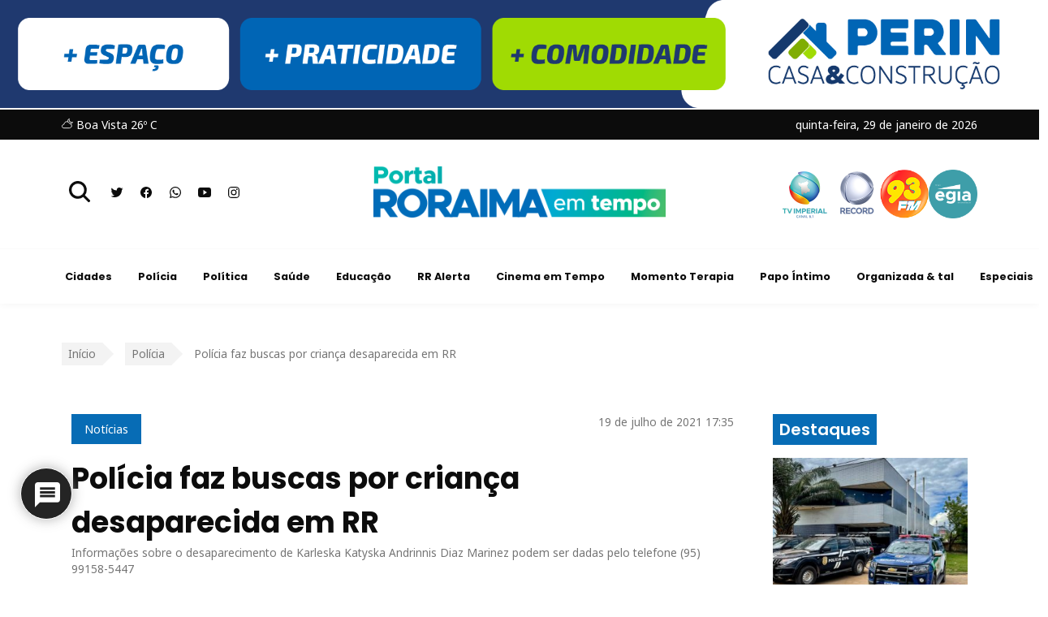

--- FILE ---
content_type: text/html; charset=UTF-8
request_url: https://roraimaemtempo.com.br/policia/policia-civil-iniciou-as-buscas-por-crianca-desaparecida/
body_size: 23045
content:
<!DOCTYPE html>
<html lang="pt-BR">

<head>
    <meta charset="utf-8">
    <meta http-equiv="X-UA-Compatible" content="IE=edge">
    <meta name="viewport" content="width=device-width, initial-scale=1">
    <meta name="description" content="Roraima em Tempo - Notícias sobre política, economia, cultura, esporte, entretenimento.">
    <title>Polícia faz buscas por criança desaparecida em RR -</title>
    <meta name='robots' content='index, follow, max-image-preview:large, max-snippet:-1, max-video-preview:-1' />
	
<!-- Auto-reload WordPress pages after 5 minutes if there is no site activity. --><script>/* <![CDATA[ */ (function (){window.wp = window.wp ||{};wp.autorefresh ={setTimeOutId:null,events:{'DOMContentLoaded':'document','keyup':'document','click':'document','paste':'document','touchstart':'window','touchenter':'window','mousemove':'window','scroll':'window','scrollstart':'window'},callback:function (){if (wp.autorefresh.setTimeOutId){clearTimeout(wp.autorefresh.setTimeOutId);}wp.autorefresh.setTimeOutId = setTimeout(function (){var head = document.head || document.getElementsByTagName('head')[0];if (!head) return;var script = document.createElement("script");script.src = "https://roraimaemtempo.com.br/wp-content/plugins/easy-auto-reload/assets/js/clear-browser-cache.min.js";script.type = 'text/javascript';script.async = true;head.appendChild(script);script.onload = function (){if (typeof caches !== 'undefined' && caches.keys){caches.keys().then(function (keyList){return Promise.all(keyList.map(function (key){return caches.delete(key);}));}).catch(function (err){console.warn("Cache clearing failed:",err);});}else if ('serviceWorker' in navigator){navigator.serviceWorker.getRegistrations().then(function (registrations){for (let registration of registrations){registration.unregister();}}).catch(function (err){console.warn("Service Worker unregister failed:",err);});}};location.reload();},1000 * 60 * 5);}};Object.keys(wp.autorefresh.events).forEach(function (event){var target = wp.autorefresh.events[event] === 'document' ? document:window;target.addEventListener(event,wp.autorefresh.callback);});})();/* ]]> */</script> <noscript><meta http-equiv="refresh" content="300"></noscript> 
	<!-- This site is optimized with the Yoast SEO plugin v26.8 - https://yoast.com/product/yoast-seo-wordpress/ -->
	<title>Polícia faz buscas por criança desaparecida em RR -</title>
	<meta name="description" content="A Polícia Civil iniciou as buscas por Karleska Katyska Andrinnis Diaz Marinez, de cinco anos que foi levada por um amigo da família" />
	<link rel="canonical" href="https://roraimaemtempo.com.br/policia/policia-civil-iniciou-as-buscas-por-crianca-desaparecida/" />
	<meta property="og:locale" content="pt_BR" />
	<meta property="og:type" content="article" />
	<meta property="og:title" content="Polícia faz buscas por criança desaparecida em RR -" />
	<meta property="og:description" content="A Polícia Civil iniciou as buscas por Karleska Katyska Andrinnis Diaz Marinez, de cinco anos que foi levada por um amigo da família" />
	<meta property="og:url" content="https://roraimaemtempo.com.br/policia/policia-civil-iniciou-as-buscas-por-crianca-desaparecida/" />
	<meta property="og:site_name" content="Roraima em Tempo" />
	<meta property="article:published_time" content="2021-07-19T21:35:32+00:00" />
	<meta property="article:modified_time" content="2021-07-20T00:05:15+00:00" />
	<meta property="og:image" content="https://roraimaemtempo.com.br/wp-content/uploads/2021/07/crianca-desaparecida.jpeg" />
	<meta property="og:image:width" content="720" />
	<meta property="og:image:height" content="666" />
	<meta property="og:image:type" content="image/jpeg" />
	<meta name="author" content="Rosi Martins" />
	<meta name="twitter:card" content="summary_large_image" />
	<meta name="twitter:label1" content="Escrito por" />
	<meta name="twitter:data1" content="Rosi Martins" />
	<meta name="twitter:label2" content="Est. tempo de leitura" />
	<meta name="twitter:data2" content="1 minuto" />
	<script type="application/ld+json" class="yoast-schema-graph">{"@context":"https://schema.org","@graph":[{"@type":"Article","@id":"https://roraimaemtempo.com.br/policia/policia-civil-iniciou-as-buscas-por-crianca-desaparecida/#article","isPartOf":{"@id":"https://roraimaemtempo.com.br/policia/policia-civil-iniciou-as-buscas-por-crianca-desaparecida/"},"author":{"name":"Rosi Martins","@id":"https://roraimaemtempo.com.br/#/schema/person/4ee7c934e8bde4cc2310d65b3a939e50"},"headline":"Polícia faz buscas por criança desaparecida em RR","datePublished":"2021-07-19T21:35:32+00:00","dateModified":"2021-07-20T00:05:15+00:00","mainEntityOfPage":{"@id":"https://roraimaemtempo.com.br/policia/policia-civil-iniciou-as-buscas-por-crianca-desaparecida/"},"wordCount":220,"commentCount":0,"image":{"@id":"https://roraimaemtempo.com.br/policia/policia-civil-iniciou-as-buscas-por-crianca-desaparecida/#primaryimage"},"thumbnailUrl":"https://roraimaemtempo.com.br/wp-content/uploads/2021/07/crianca-desaparecida.jpeg","articleSection":["Polícia"],"inLanguage":"pt-BR","potentialAction":[{"@type":"CommentAction","name":"Comment","target":["https://roraimaemtempo.com.br/policia/policia-civil-iniciou-as-buscas-por-crianca-desaparecida/#respond"]}]},{"@type":"WebPage","@id":"https://roraimaemtempo.com.br/policia/policia-civil-iniciou-as-buscas-por-crianca-desaparecida/","url":"https://roraimaemtempo.com.br/policia/policia-civil-iniciou-as-buscas-por-crianca-desaparecida/","name":"Polícia faz buscas por criança desaparecida em RR -","isPartOf":{"@id":"https://roraimaemtempo.com.br/#website"},"primaryImageOfPage":{"@id":"https://roraimaemtempo.com.br/policia/policia-civil-iniciou-as-buscas-por-crianca-desaparecida/#primaryimage"},"image":{"@id":"https://roraimaemtempo.com.br/policia/policia-civil-iniciou-as-buscas-por-crianca-desaparecida/#primaryimage"},"thumbnailUrl":"https://roraimaemtempo.com.br/wp-content/uploads/2021/07/crianca-desaparecida.jpeg","datePublished":"2021-07-19T21:35:32+00:00","dateModified":"2021-07-20T00:05:15+00:00","author":{"@id":"https://roraimaemtempo.com.br/#/schema/person/4ee7c934e8bde4cc2310d65b3a939e50"},"description":"A Polícia Civil iniciou as buscas por Karleska Katyska Andrinnis Diaz Marinez, de cinco anos que foi levada por um amigo da família","breadcrumb":{"@id":"https://roraimaemtempo.com.br/policia/policia-civil-iniciou-as-buscas-por-crianca-desaparecida/#breadcrumb"},"inLanguage":"pt-BR","potentialAction":[{"@type":"ReadAction","target":["https://roraimaemtempo.com.br/policia/policia-civil-iniciou-as-buscas-por-crianca-desaparecida/"]}]},{"@type":"ImageObject","inLanguage":"pt-BR","@id":"https://roraimaemtempo.com.br/policia/policia-civil-iniciou-as-buscas-por-crianca-desaparecida/#primaryimage","url":"https://roraimaemtempo.com.br/wp-content/uploads/2021/07/crianca-desaparecida.jpeg","contentUrl":"https://roraimaemtempo.com.br/wp-content/uploads/2021/07/crianca-desaparecida.jpeg","width":720,"height":666,"caption":"Polícia Civil encontrou menina em abrigo/Divulgação Polícia Civil"},{"@type":"BreadcrumbList","@id":"https://roraimaemtempo.com.br/policia/policia-civil-iniciou-as-buscas-por-crianca-desaparecida/#breadcrumb","itemListElement":[{"@type":"ListItem","position":1,"name":"Início","item":"https://roraimaemtempo.com.br/"},{"@type":"ListItem","position":2,"name":"Polícia","item":"https://roraimaemtempo.com.br/editorias/policia/"},{"@type":"ListItem","position":3,"name":"Polícia faz buscas por criança desaparecida em RR"}]},{"@type":"WebSite","@id":"https://roraimaemtempo.com.br/#website","url":"https://roraimaemtempo.com.br/","name":"Roraima em Tempo","description":"Notícias sobre política, economia, cultura, esporte, entretenimento.","potentialAction":[{"@type":"SearchAction","target":{"@type":"EntryPoint","urlTemplate":"https://roraimaemtempo.com.br/?s={search_term_string}"},"query-input":{"@type":"PropertyValueSpecification","valueRequired":true,"valueName":"search_term_string"}}],"inLanguage":"pt-BR"},{"@type":"Person","@id":"https://roraimaemtempo.com.br/#/schema/person/4ee7c934e8bde4cc2310d65b3a939e50","name":"Rosi Martins","image":{"@type":"ImageObject","inLanguage":"pt-BR","@id":"https://roraimaemtempo.com.br/#/schema/person/image/","url":"https://secure.gravatar.com/avatar/eada8d31f2a36fd56bccf1620517f0851f1ce113080a2067bbc1cbfae0ae24de?s=96&d=mm&r=g","contentUrl":"https://secure.gravatar.com/avatar/eada8d31f2a36fd56bccf1620517f0851f1ce113080a2067bbc1cbfae0ae24de?s=96&d=mm&r=g","caption":"Rosi Martins"}}]}</script>
	<!-- / Yoast SEO plugin. -->


<link rel="amphtml" href="https://roraimaemtempo.com.br/policia/policia-civil-iniciou-as-buscas-por-crianca-desaparecida/amp/" /><meta name="generator" content="AMP for WP 1.1.11"/><link rel='dns-prefetch' href='//unpkg.com' />
<link rel='dns-prefetch' href='//cdn.jsdelivr.net' />
<link rel='dns-prefetch' href='//www.google.com' />
<link rel='dns-prefetch' href='//cdnjs.cloudflare.com' />
<link rel="alternate" type="application/rss+xml" title="Feed para Roraima em Tempo &raquo;" href="https://roraimaemtempo.com.br/feed/" />
<link rel="alternate" type="application/rss+xml" title="Feed de comentários para Roraima em Tempo &raquo;" href="https://roraimaemtempo.com.br/comments/feed/" />
<script id="wpp-js" src="https://roraimaemtempo.com.br/wp-content/plugins/wordpress-popular-posts/assets/js/wpp.min.js?ver=7.3.6" data-sampling="0" data-sampling-rate="100" data-api-url="https://roraimaemtempo.com.br/wp-json/wordpress-popular-posts" data-post-id="1240" data-token="0286d19cf6" data-lang="0" data-debug="0"></script>
<link rel="alternate" type="application/rss+xml" title="Feed de comentários para Roraima em Tempo &raquo; Polícia faz buscas por criança desaparecida em RR" href="https://roraimaemtempo.com.br/policia/policia-civil-iniciou-as-buscas-por-crianca-desaparecida/feed/" />
<link rel="alternate" title="oEmbed (JSON)" type="application/json+oembed" href="https://roraimaemtempo.com.br/wp-json/oembed/1.0/embed?url=https%3A%2F%2Froraimaemtempo.com.br%2Fpolicia%2Fpolicia-civil-iniciou-as-buscas-por-crianca-desaparecida%2F" />
<link rel="alternate" title="oEmbed (XML)" type="text/xml+oembed" href="https://roraimaemtempo.com.br/wp-json/oembed/1.0/embed?url=https%3A%2F%2Froraimaemtempo.com.br%2Fpolicia%2Fpolicia-civil-iniciou-as-buscas-por-crianca-desaparecida%2F&#038;format=xml" />
<style id='wp-img-auto-sizes-contain-inline-css'>
img:is([sizes=auto i],[sizes^="auto," i]){contain-intrinsic-size:3000px 1500px}
/*# sourceURL=wp-img-auto-sizes-contain-inline-css */
</style>
<style id='wp-emoji-styles-inline-css'>

	img.wp-smiley, img.emoji {
		display: inline !important;
		border: none !important;
		box-shadow: none !important;
		height: 1em !important;
		width: 1em !important;
		margin: 0 0.07em !important;
		vertical-align: -0.1em !important;
		background: none !important;
		padding: 0 !important;
	}
/*# sourceURL=wp-emoji-styles-inline-css */
</style>
<style id='wp-block-library-inline-css'>
:root{--wp-block-synced-color:#7a00df;--wp-block-synced-color--rgb:122,0,223;--wp-bound-block-color:var(--wp-block-synced-color);--wp-editor-canvas-background:#ddd;--wp-admin-theme-color:#007cba;--wp-admin-theme-color--rgb:0,124,186;--wp-admin-theme-color-darker-10:#006ba1;--wp-admin-theme-color-darker-10--rgb:0,107,160.5;--wp-admin-theme-color-darker-20:#005a87;--wp-admin-theme-color-darker-20--rgb:0,90,135;--wp-admin-border-width-focus:2px}@media (min-resolution:192dpi){:root{--wp-admin-border-width-focus:1.5px}}.wp-element-button{cursor:pointer}:root .has-very-light-gray-background-color{background-color:#eee}:root .has-very-dark-gray-background-color{background-color:#313131}:root .has-very-light-gray-color{color:#eee}:root .has-very-dark-gray-color{color:#313131}:root .has-vivid-green-cyan-to-vivid-cyan-blue-gradient-background{background:linear-gradient(135deg,#00d084,#0693e3)}:root .has-purple-crush-gradient-background{background:linear-gradient(135deg,#34e2e4,#4721fb 50%,#ab1dfe)}:root .has-hazy-dawn-gradient-background{background:linear-gradient(135deg,#faaca8,#dad0ec)}:root .has-subdued-olive-gradient-background{background:linear-gradient(135deg,#fafae1,#67a671)}:root .has-atomic-cream-gradient-background{background:linear-gradient(135deg,#fdd79a,#004a59)}:root .has-nightshade-gradient-background{background:linear-gradient(135deg,#330968,#31cdcf)}:root .has-midnight-gradient-background{background:linear-gradient(135deg,#020381,#2874fc)}:root{--wp--preset--font-size--normal:16px;--wp--preset--font-size--huge:42px}.has-regular-font-size{font-size:1em}.has-larger-font-size{font-size:2.625em}.has-normal-font-size{font-size:var(--wp--preset--font-size--normal)}.has-huge-font-size{font-size:var(--wp--preset--font-size--huge)}.has-text-align-center{text-align:center}.has-text-align-left{text-align:left}.has-text-align-right{text-align:right}.has-fit-text{white-space:nowrap!important}#end-resizable-editor-section{display:none}.aligncenter{clear:both}.items-justified-left{justify-content:flex-start}.items-justified-center{justify-content:center}.items-justified-right{justify-content:flex-end}.items-justified-space-between{justify-content:space-between}.screen-reader-text{border:0;clip-path:inset(50%);height:1px;margin:-1px;overflow:hidden;padding:0;position:absolute;width:1px;word-wrap:normal!important}.screen-reader-text:focus{background-color:#ddd;clip-path:none;color:#444;display:block;font-size:1em;height:auto;left:5px;line-height:normal;padding:15px 23px 14px;text-decoration:none;top:5px;width:auto;z-index:100000}html :where(.has-border-color){border-style:solid}html :where([style*=border-top-color]){border-top-style:solid}html :where([style*=border-right-color]){border-right-style:solid}html :where([style*=border-bottom-color]){border-bottom-style:solid}html :where([style*=border-left-color]){border-left-style:solid}html :where([style*=border-width]){border-style:solid}html :where([style*=border-top-width]){border-top-style:solid}html :where([style*=border-right-width]){border-right-style:solid}html :where([style*=border-bottom-width]){border-bottom-style:solid}html :where([style*=border-left-width]){border-left-style:solid}html :where(img[class*=wp-image-]){height:auto;max-width:100%}:where(figure){margin:0 0 1em}html :where(.is-position-sticky){--wp-admin--admin-bar--position-offset:var(--wp-admin--admin-bar--height,0px)}@media screen and (max-width:600px){html :where(.is-position-sticky){--wp-admin--admin-bar--position-offset:0px}}

/*# sourceURL=wp-block-library-inline-css */
</style><style id='wp-block-paragraph-inline-css'>
.is-small-text{font-size:.875em}.is-regular-text{font-size:1em}.is-large-text{font-size:2.25em}.is-larger-text{font-size:3em}.has-drop-cap:not(:focus):first-letter{float:left;font-size:8.4em;font-style:normal;font-weight:100;line-height:.68;margin:.05em .1em 0 0;text-transform:uppercase}body.rtl .has-drop-cap:not(:focus):first-letter{float:none;margin-left:.1em}p.has-drop-cap.has-background{overflow:hidden}:root :where(p.has-background){padding:1.25em 2.375em}:where(p.has-text-color:not(.has-link-color)) a{color:inherit}p.has-text-align-left[style*="writing-mode:vertical-lr"],p.has-text-align-right[style*="writing-mode:vertical-rl"]{rotate:180deg}
/*# sourceURL=https://roraimaemtempo.com.br/wp-includes/blocks/paragraph/style.min.css */
</style>
<style id='global-styles-inline-css'>
:root{--wp--preset--aspect-ratio--square: 1;--wp--preset--aspect-ratio--4-3: 4/3;--wp--preset--aspect-ratio--3-4: 3/4;--wp--preset--aspect-ratio--3-2: 3/2;--wp--preset--aspect-ratio--2-3: 2/3;--wp--preset--aspect-ratio--16-9: 16/9;--wp--preset--aspect-ratio--9-16: 9/16;--wp--preset--color--black: #000000;--wp--preset--color--cyan-bluish-gray: #abb8c3;--wp--preset--color--white: #ffffff;--wp--preset--color--pale-pink: #f78da7;--wp--preset--color--vivid-red: #cf2e2e;--wp--preset--color--luminous-vivid-orange: #ff6900;--wp--preset--color--luminous-vivid-amber: #fcb900;--wp--preset--color--light-green-cyan: #7bdcb5;--wp--preset--color--vivid-green-cyan: #00d084;--wp--preset--color--pale-cyan-blue: #8ed1fc;--wp--preset--color--vivid-cyan-blue: #0693e3;--wp--preset--color--vivid-purple: #9b51e0;--wp--preset--gradient--vivid-cyan-blue-to-vivid-purple: linear-gradient(135deg,rgb(6,147,227) 0%,rgb(155,81,224) 100%);--wp--preset--gradient--light-green-cyan-to-vivid-green-cyan: linear-gradient(135deg,rgb(122,220,180) 0%,rgb(0,208,130) 100%);--wp--preset--gradient--luminous-vivid-amber-to-luminous-vivid-orange: linear-gradient(135deg,rgb(252,185,0) 0%,rgb(255,105,0) 100%);--wp--preset--gradient--luminous-vivid-orange-to-vivid-red: linear-gradient(135deg,rgb(255,105,0) 0%,rgb(207,46,46) 100%);--wp--preset--gradient--very-light-gray-to-cyan-bluish-gray: linear-gradient(135deg,rgb(238,238,238) 0%,rgb(169,184,195) 100%);--wp--preset--gradient--cool-to-warm-spectrum: linear-gradient(135deg,rgb(74,234,220) 0%,rgb(151,120,209) 20%,rgb(207,42,186) 40%,rgb(238,44,130) 60%,rgb(251,105,98) 80%,rgb(254,248,76) 100%);--wp--preset--gradient--blush-light-purple: linear-gradient(135deg,rgb(255,206,236) 0%,rgb(152,150,240) 100%);--wp--preset--gradient--blush-bordeaux: linear-gradient(135deg,rgb(254,205,165) 0%,rgb(254,45,45) 50%,rgb(107,0,62) 100%);--wp--preset--gradient--luminous-dusk: linear-gradient(135deg,rgb(255,203,112) 0%,rgb(199,81,192) 50%,rgb(65,88,208) 100%);--wp--preset--gradient--pale-ocean: linear-gradient(135deg,rgb(255,245,203) 0%,rgb(182,227,212) 50%,rgb(51,167,181) 100%);--wp--preset--gradient--electric-grass: linear-gradient(135deg,rgb(202,248,128) 0%,rgb(113,206,126) 100%);--wp--preset--gradient--midnight: linear-gradient(135deg,rgb(2,3,129) 0%,rgb(40,116,252) 100%);--wp--preset--font-size--small: 13px;--wp--preset--font-size--medium: 20px;--wp--preset--font-size--large: 36px;--wp--preset--font-size--x-large: 42px;--wp--preset--spacing--20: 0.44rem;--wp--preset--spacing--30: 0.67rem;--wp--preset--spacing--40: 1rem;--wp--preset--spacing--50: 1.5rem;--wp--preset--spacing--60: 2.25rem;--wp--preset--spacing--70: 3.38rem;--wp--preset--spacing--80: 5.06rem;--wp--preset--shadow--natural: 6px 6px 9px rgba(0, 0, 0, 0.2);--wp--preset--shadow--deep: 12px 12px 50px rgba(0, 0, 0, 0.4);--wp--preset--shadow--sharp: 6px 6px 0px rgba(0, 0, 0, 0.2);--wp--preset--shadow--outlined: 6px 6px 0px -3px rgb(255, 255, 255), 6px 6px rgb(0, 0, 0);--wp--preset--shadow--crisp: 6px 6px 0px rgb(0, 0, 0);}:where(.is-layout-flex){gap: 0.5em;}:where(.is-layout-grid){gap: 0.5em;}body .is-layout-flex{display: flex;}.is-layout-flex{flex-wrap: wrap;align-items: center;}.is-layout-flex > :is(*, div){margin: 0;}body .is-layout-grid{display: grid;}.is-layout-grid > :is(*, div){margin: 0;}:where(.wp-block-columns.is-layout-flex){gap: 2em;}:where(.wp-block-columns.is-layout-grid){gap: 2em;}:where(.wp-block-post-template.is-layout-flex){gap: 1.25em;}:where(.wp-block-post-template.is-layout-grid){gap: 1.25em;}.has-black-color{color: var(--wp--preset--color--black) !important;}.has-cyan-bluish-gray-color{color: var(--wp--preset--color--cyan-bluish-gray) !important;}.has-white-color{color: var(--wp--preset--color--white) !important;}.has-pale-pink-color{color: var(--wp--preset--color--pale-pink) !important;}.has-vivid-red-color{color: var(--wp--preset--color--vivid-red) !important;}.has-luminous-vivid-orange-color{color: var(--wp--preset--color--luminous-vivid-orange) !important;}.has-luminous-vivid-amber-color{color: var(--wp--preset--color--luminous-vivid-amber) !important;}.has-light-green-cyan-color{color: var(--wp--preset--color--light-green-cyan) !important;}.has-vivid-green-cyan-color{color: var(--wp--preset--color--vivid-green-cyan) !important;}.has-pale-cyan-blue-color{color: var(--wp--preset--color--pale-cyan-blue) !important;}.has-vivid-cyan-blue-color{color: var(--wp--preset--color--vivid-cyan-blue) !important;}.has-vivid-purple-color{color: var(--wp--preset--color--vivid-purple) !important;}.has-black-background-color{background-color: var(--wp--preset--color--black) !important;}.has-cyan-bluish-gray-background-color{background-color: var(--wp--preset--color--cyan-bluish-gray) !important;}.has-white-background-color{background-color: var(--wp--preset--color--white) !important;}.has-pale-pink-background-color{background-color: var(--wp--preset--color--pale-pink) !important;}.has-vivid-red-background-color{background-color: var(--wp--preset--color--vivid-red) !important;}.has-luminous-vivid-orange-background-color{background-color: var(--wp--preset--color--luminous-vivid-orange) !important;}.has-luminous-vivid-amber-background-color{background-color: var(--wp--preset--color--luminous-vivid-amber) !important;}.has-light-green-cyan-background-color{background-color: var(--wp--preset--color--light-green-cyan) !important;}.has-vivid-green-cyan-background-color{background-color: var(--wp--preset--color--vivid-green-cyan) !important;}.has-pale-cyan-blue-background-color{background-color: var(--wp--preset--color--pale-cyan-blue) !important;}.has-vivid-cyan-blue-background-color{background-color: var(--wp--preset--color--vivid-cyan-blue) !important;}.has-vivid-purple-background-color{background-color: var(--wp--preset--color--vivid-purple) !important;}.has-black-border-color{border-color: var(--wp--preset--color--black) !important;}.has-cyan-bluish-gray-border-color{border-color: var(--wp--preset--color--cyan-bluish-gray) !important;}.has-white-border-color{border-color: var(--wp--preset--color--white) !important;}.has-pale-pink-border-color{border-color: var(--wp--preset--color--pale-pink) !important;}.has-vivid-red-border-color{border-color: var(--wp--preset--color--vivid-red) !important;}.has-luminous-vivid-orange-border-color{border-color: var(--wp--preset--color--luminous-vivid-orange) !important;}.has-luminous-vivid-amber-border-color{border-color: var(--wp--preset--color--luminous-vivid-amber) !important;}.has-light-green-cyan-border-color{border-color: var(--wp--preset--color--light-green-cyan) !important;}.has-vivid-green-cyan-border-color{border-color: var(--wp--preset--color--vivid-green-cyan) !important;}.has-pale-cyan-blue-border-color{border-color: var(--wp--preset--color--pale-cyan-blue) !important;}.has-vivid-cyan-blue-border-color{border-color: var(--wp--preset--color--vivid-cyan-blue) !important;}.has-vivid-purple-border-color{border-color: var(--wp--preset--color--vivid-purple) !important;}.has-vivid-cyan-blue-to-vivid-purple-gradient-background{background: var(--wp--preset--gradient--vivid-cyan-blue-to-vivid-purple) !important;}.has-light-green-cyan-to-vivid-green-cyan-gradient-background{background: var(--wp--preset--gradient--light-green-cyan-to-vivid-green-cyan) !important;}.has-luminous-vivid-amber-to-luminous-vivid-orange-gradient-background{background: var(--wp--preset--gradient--luminous-vivid-amber-to-luminous-vivid-orange) !important;}.has-luminous-vivid-orange-to-vivid-red-gradient-background{background: var(--wp--preset--gradient--luminous-vivid-orange-to-vivid-red) !important;}.has-very-light-gray-to-cyan-bluish-gray-gradient-background{background: var(--wp--preset--gradient--very-light-gray-to-cyan-bluish-gray) !important;}.has-cool-to-warm-spectrum-gradient-background{background: var(--wp--preset--gradient--cool-to-warm-spectrum) !important;}.has-blush-light-purple-gradient-background{background: var(--wp--preset--gradient--blush-light-purple) !important;}.has-blush-bordeaux-gradient-background{background: var(--wp--preset--gradient--blush-bordeaux) !important;}.has-luminous-dusk-gradient-background{background: var(--wp--preset--gradient--luminous-dusk) !important;}.has-pale-ocean-gradient-background{background: var(--wp--preset--gradient--pale-ocean) !important;}.has-electric-grass-gradient-background{background: var(--wp--preset--gradient--electric-grass) !important;}.has-midnight-gradient-background{background: var(--wp--preset--gradient--midnight) !important;}.has-small-font-size{font-size: var(--wp--preset--font-size--small) !important;}.has-medium-font-size{font-size: var(--wp--preset--font-size--medium) !important;}.has-large-font-size{font-size: var(--wp--preset--font-size--large) !important;}.has-x-large-font-size{font-size: var(--wp--preset--font-size--x-large) !important;}
/*# sourceURL=global-styles-inline-css */
</style>

<style id='classic-theme-styles-inline-css'>
/*! This file is auto-generated */
.wp-block-button__link{color:#fff;background-color:#32373c;border-radius:9999px;box-shadow:none;text-decoration:none;padding:calc(.667em + 2px) calc(1.333em + 2px);font-size:1.125em}.wp-block-file__button{background:#32373c;color:#fff;text-decoration:none}
/*# sourceURL=/wp-includes/css/classic-themes.min.css */
</style>
<link rel='stylesheet' id='bradmax-player-css' href='https://roraimaemtempo.com.br/wp-content/plugins/bradmax-player/assets/css/style.css?ver=1.1.31' media='all' />
<link rel='stylesheet' id='wordpress-popular-posts-css-css' href='https://roraimaemtempo.com.br/wp-content/plugins/wordpress-popular-posts/assets/css/wpp.css?ver=7.3.6' media='all' />
<link rel='stylesheet' id='roraimaemtempo-css' href='https://roraimaemtempo.com.br/wp-content/themes/roraimaemtempo/assets/css/app.css?ver=6.9' media='all' />
<link rel='stylesheet' id='slick-css' href='//cdn.jsdelivr.net/npm/slick-carousel@1.8.1/slick/slick.css?ver=6.9' media='all' />
<link rel='stylesheet' id='slick-theme-css' href='https://cdnjs.cloudflare.com/ajax/libs/slick-carousel/1.8.1/slick-theme.min.css?ver=6.9' media='all' />
<link rel='stylesheet' id='wpdiscuz-frontend-css-css' href='https://roraimaemtempo.com.br/wp-content/plugins/wpdiscuz/themes/default/style.css?ver=7.6.45' media='all' />
<style id='wpdiscuz-frontend-css-inline-css'>
 #wpdcom .wpd-blog-administrator .wpd-comment-label{color:#ffffff;background-color:#00B38F;border:none}#wpdcom .wpd-blog-administrator .wpd-comment-author, #wpdcom .wpd-blog-administrator .wpd-comment-author a{color:#00B38F}#wpdcom.wpd-layout-1 .wpd-comment .wpd-blog-administrator .wpd-avatar img{border-color:#00B38F}#wpdcom.wpd-layout-2 .wpd-comment.wpd-reply .wpd-comment-wrap.wpd-blog-administrator{border-left:3px solid #00B38F}#wpdcom.wpd-layout-2 .wpd-comment .wpd-blog-administrator .wpd-avatar img{border-bottom-color:#00B38F}#wpdcom.wpd-layout-3 .wpd-blog-administrator .wpd-comment-subheader{border-top:1px dashed #00B38F}#wpdcom.wpd-layout-3 .wpd-reply .wpd-blog-administrator .wpd-comment-right{border-left:1px solid #00B38F}#wpdcom .wpd-blog-contributor .wpd-comment-label{color:#ffffff;background-color:#00B38F;border:none}#wpdcom .wpd-blog-contributor .wpd-comment-author, #wpdcom .wpd-blog-contributor .wpd-comment-author a{color:#00B38F}#wpdcom.wpd-layout-1 .wpd-comment .wpd-blog-contributor .wpd-avatar img{border-color:#00B38F}#wpdcom.wpd-layout-2 .wpd-comment .wpd-blog-contributor .wpd-avatar img{border-bottom-color:#00B38F}#wpdcom.wpd-layout-3 .wpd-blog-contributor .wpd-comment-subheader{border-top:1px dashed #00B38F}#wpdcom.wpd-layout-3 .wpd-reply .wpd-blog-contributor .wpd-comment-right{border-left:1px solid #00B38F}#wpdcom .wpd-blog-subscriber .wpd-comment-label{color:#ffffff;background-color:#00B38F;border:none}#wpdcom .wpd-blog-subscriber .wpd-comment-author, #wpdcom .wpd-blog-subscriber .wpd-comment-author a{color:#00B38F}#wpdcom.wpd-layout-2 .wpd-comment .wpd-blog-subscriber .wpd-avatar img{border-bottom-color:#00B38F}#wpdcom.wpd-layout-3 .wpd-blog-subscriber .wpd-comment-subheader{border-top:1px dashed #00B38F}#wpdcom .wpd-blog-editor .wpd-comment-label{color:#ffffff;background-color:#00B38F;border:none}#wpdcom .wpd-blog-editor .wpd-comment-author, #wpdcom .wpd-blog-editor .wpd-comment-author a{color:#00B38F}#wpdcom.wpd-layout-1 .wpd-comment .wpd-blog-editor .wpd-avatar img{border-color:#00B38F}#wpdcom.wpd-layout-2 .wpd-comment.wpd-reply .wpd-comment-wrap.wpd-blog-editor{border-left:3px solid #00B38F}#wpdcom.wpd-layout-2 .wpd-comment .wpd-blog-editor .wpd-avatar img{border-bottom-color:#00B38F}#wpdcom.wpd-layout-3 .wpd-blog-editor .wpd-comment-subheader{border-top:1px dashed #00B38F}#wpdcom.wpd-layout-3 .wpd-reply .wpd-blog-editor .wpd-comment-right{border-left:1px solid #00B38F}#wpdcom .wpd-blog-author .wpd-comment-label{color:#ffffff;background-color:#00B38F;border:none}#wpdcom .wpd-blog-author .wpd-comment-author, #wpdcom .wpd-blog-author .wpd-comment-author a{color:#00B38F}#wpdcom.wpd-layout-1 .wpd-comment .wpd-blog-author .wpd-avatar img{border-color:#00B38F}#wpdcom.wpd-layout-2 .wpd-comment .wpd-blog-author .wpd-avatar img{border-bottom-color:#00B38F}#wpdcom.wpd-layout-3 .wpd-blog-author .wpd-comment-subheader{border-top:1px dashed #00B38F}#wpdcom.wpd-layout-3 .wpd-reply .wpd-blog-author .wpd-comment-right{border-left:1px solid #00B38F}#wpdcom .wpd-blog-wpseo_manager .wpd-comment-label{color:#ffffff;background-color:#00B38F;border:none}#wpdcom .wpd-blog-wpseo_manager .wpd-comment-author, #wpdcom .wpd-blog-wpseo_manager .wpd-comment-author a{color:#00B38F}#wpdcom.wpd-layout-1 .wpd-comment .wpd-blog-wpseo_manager .wpd-avatar img{border-color:#00B38F}#wpdcom.wpd-layout-2 .wpd-comment .wpd-blog-wpseo_manager .wpd-avatar img{border-bottom-color:#00B38F}#wpdcom.wpd-layout-3 .wpd-blog-wpseo_manager .wpd-comment-subheader{border-top:1px dashed #00B38F}#wpdcom.wpd-layout-3 .wpd-reply .wpd-blog-wpseo_manager .wpd-comment-right{border-left:1px solid #00B38F}#wpdcom .wpd-blog-wpseo_editor .wpd-comment-label{color:#ffffff;background-color:#00B38F;border:none}#wpdcom .wpd-blog-wpseo_editor .wpd-comment-author, #wpdcom .wpd-blog-wpseo_editor .wpd-comment-author a{color:#00B38F}#wpdcom.wpd-layout-1 .wpd-comment .wpd-blog-wpseo_editor .wpd-avatar img{border-color:#00B38F}#wpdcom.wpd-layout-2 .wpd-comment .wpd-blog-wpseo_editor .wpd-avatar img{border-bottom-color:#00B38F}#wpdcom.wpd-layout-3 .wpd-blog-wpseo_editor .wpd-comment-subheader{border-top:1px dashed #00B38F}#wpdcom.wpd-layout-3 .wpd-reply .wpd-blog-wpseo_editor .wpd-comment-right{border-left:1px solid #00B38F}#wpdcom .wpd-blog-post_author .wpd-comment-label{color:#ffffff;background-color:#00B38F;border:none}#wpdcom .wpd-blog-post_author .wpd-comment-author, #wpdcom .wpd-blog-post_author .wpd-comment-author a{color:#00B38F}#wpdcom .wpd-blog-post_author .wpd-avatar img{border-color:#00B38F}#wpdcom.wpd-layout-1 .wpd-comment .wpd-blog-post_author .wpd-avatar img{border-color:#00B38F}#wpdcom.wpd-layout-2 .wpd-comment.wpd-reply .wpd-comment-wrap.wpd-blog-post_author{border-left:3px solid #00B38F}#wpdcom.wpd-layout-2 .wpd-comment .wpd-blog-post_author .wpd-avatar img{border-bottom-color:#00B38F}#wpdcom.wpd-layout-3 .wpd-blog-post_author .wpd-comment-subheader{border-top:1px dashed #00B38F}#wpdcom.wpd-layout-3 .wpd-reply .wpd-blog-post_author .wpd-comment-right{border-left:1px solid #00B38F}#wpdcom .wpd-blog-guest .wpd-comment-label{color:#ffffff;background-color:#00B38F;border:none}#wpdcom .wpd-blog-guest .wpd-comment-author, #wpdcom .wpd-blog-guest .wpd-comment-author a{color:#00B38F}#wpdcom.wpd-layout-3 .wpd-blog-guest .wpd-comment-subheader{border-top:1px dashed #00B38F}#comments, #respond, .comments-area, #wpdcom{}#wpdcom .ql-editor > *{color:#777777}#wpdcom .ql-editor::before{}#wpdcom .ql-toolbar{border:1px solid #DDDDDD;border-top:none}#wpdcom .ql-container{border:1px solid #DDDDDD;border-bottom:none}#wpdcom .wpd-form-row .wpdiscuz-item input[type="text"], #wpdcom .wpd-form-row .wpdiscuz-item input[type="email"], #wpdcom .wpd-form-row .wpdiscuz-item input[type="url"], #wpdcom .wpd-form-row .wpdiscuz-item input[type="color"], #wpdcom .wpd-form-row .wpdiscuz-item input[type="date"], #wpdcom .wpd-form-row .wpdiscuz-item input[type="datetime"], #wpdcom .wpd-form-row .wpdiscuz-item input[type="datetime-local"], #wpdcom .wpd-form-row .wpdiscuz-item input[type="month"], #wpdcom .wpd-form-row .wpdiscuz-item input[type="number"], #wpdcom .wpd-form-row .wpdiscuz-item input[type="time"], #wpdcom textarea, #wpdcom select{border:1px solid #DDDDDD;color:#777777}#wpdcom .wpd-form-row .wpdiscuz-item textarea{border:1px solid #DDDDDD}#wpdcom input::placeholder, #wpdcom textarea::placeholder, #wpdcom input::-moz-placeholder, #wpdcom textarea::-webkit-input-placeholder{}#wpdcom .wpd-comment-text{color:#777777}#wpdcom .wpd-thread-head .wpd-thread-info{border-bottom:2px solid #ff4500}#wpdcom .wpd-thread-head .wpd-thread-info.wpd-reviews-tab svg{fill:#ff4500}#wpdcom .wpd-thread-head .wpdiscuz-user-settings{border-bottom:2px solid #ff4500}#wpdcom .wpd-thread-head .wpdiscuz-user-settings:hover{color:#ff4500}#wpdcom .wpd-comment .wpd-follow-link:hover{color:#ff4500}#wpdcom .wpd-comment-status .wpd-sticky{color:#ff4500}#wpdcom .wpd-thread-filter .wpdf-active{color:#ff4500;border-bottom-color:#ff4500}#wpdcom .wpd-comment-info-bar{border:1px dashed #ff6b33;background:#ffede6}#wpdcom .wpd-comment-info-bar .wpd-current-view i{color:#ff4500}#wpdcom .wpd-filter-view-all:hover{background:#ff4500}#wpdcom .wpdiscuz-item .wpdiscuz-rating > label{color:#DDDDDD}#wpdcom .wpdiscuz-item .wpdiscuz-rating:not(:checked) > label:hover, .wpdiscuz-rating:not(:checked) > label:hover ~ label{}#wpdcom .wpdiscuz-item .wpdiscuz-rating > input ~ label:hover, #wpdcom .wpdiscuz-item .wpdiscuz-rating > input:not(:checked) ~ label:hover ~ label, #wpdcom .wpdiscuz-item .wpdiscuz-rating > input:not(:checked) ~ label:hover ~ label{color:#FFED85}#wpdcom .wpdiscuz-item .wpdiscuz-rating > input:checked ~ label:hover, #wpdcom .wpdiscuz-item .wpdiscuz-rating > input:checked ~ label:hover, #wpdcom .wpdiscuz-item .wpdiscuz-rating > label:hover ~ input:checked ~ label, #wpdcom .wpdiscuz-item .wpdiscuz-rating > input:checked + label:hover ~ label, #wpdcom .wpdiscuz-item .wpdiscuz-rating > input:checked ~ label:hover ~ label, .wpd-custom-field .wcf-active-star, #wpdcom .wpdiscuz-item .wpdiscuz-rating > input:checked ~ label{color:#FFD700}#wpd-post-rating .wpd-rating-wrap .wpd-rating-stars svg .wpd-star{fill:#DDDDDD}#wpd-post-rating .wpd-rating-wrap .wpd-rating-stars svg .wpd-active{fill:#FFD700}#wpd-post-rating .wpd-rating-wrap .wpd-rate-starts svg .wpd-star{fill:#DDDDDD}#wpd-post-rating .wpd-rating-wrap .wpd-rate-starts:hover svg .wpd-star{fill:#FFED85}#wpd-post-rating.wpd-not-rated .wpd-rating-wrap .wpd-rate-starts svg:hover ~ svg .wpd-star{fill:#DDDDDD}.wpdiscuz-post-rating-wrap .wpd-rating .wpd-rating-wrap .wpd-rating-stars svg .wpd-star{fill:#DDDDDD}.wpdiscuz-post-rating-wrap .wpd-rating .wpd-rating-wrap .wpd-rating-stars svg .wpd-active{fill:#FFD700}#wpdcom .wpd-comment .wpd-follow-active{color:#ff7a00}#wpdcom .page-numbers{color:#555;border:#555 1px solid}#wpdcom span.current{background:#555}#wpdcom.wpd-layout-1 .wpd-new-loaded-comment > .wpd-comment-wrap > .wpd-comment-right{background:#fcfcfc}#wpdcom.wpd-layout-2 .wpd-new-loaded-comment.wpd-comment > .wpd-comment-wrap > .wpd-comment-right{background:#fcfcfc}#wpdcom.wpd-layout-2 .wpd-new-loaded-comment.wpd-comment.wpd-reply > .wpd-comment-wrap > .wpd-comment-right{background:transparent}#wpdcom.wpd-layout-2 .wpd-new-loaded-comment.wpd-comment.wpd-reply > .wpd-comment-wrap{background:#fcfcfc}#wpdcom.wpd-layout-3 .wpd-new-loaded-comment.wpd-comment > .wpd-comment-wrap > .wpd-comment-right{background:#fcfcfc}#wpdcom .wpd-follow:hover i, #wpdcom .wpd-unfollow:hover i, #wpdcom .wpd-comment .wpd-follow-active:hover i{color:#ff4500}#wpdcom .wpdiscuz-readmore{cursor:pointer;color:#ff4500}.wpd-custom-field .wcf-pasiv-star, #wpcomm .wpdiscuz-item .wpdiscuz-rating > label{color:#DDDDDD}.wpd-wrapper .wpd-list-item.wpd-active{border-top:3px solid #ff4500}#wpdcom.wpd-layout-2 .wpd-comment.wpd-reply.wpd-unapproved-comment .wpd-comment-wrap{border-left:3px solid #fcfcfc}#wpdcom.wpd-layout-3 .wpd-comment.wpd-reply.wpd-unapproved-comment .wpd-comment-right{border-left:1px solid #fcfcfc}#wpdcom .wpd-prim-button{background-color:#ff4500;color:#FFFFFF}#wpdcom .wpd_label__check i.wpdicon-on{color:#ff4500;border:1px solid #ffa280}#wpd-bubble-wrapper #wpd-bubble-all-comments-count{color:#0c0c0c}#wpd-bubble-wrapper > div{background-color:#0c0c0c}#wpd-bubble-wrapper > #wpd-bubble #wpd-bubble-add-message{background-color:#0c0c0c}#wpd-bubble-wrapper > #wpd-bubble #wpd-bubble-add-message::before{border-left-color:#0c0c0c;border-right-color:#0c0c0c}#wpd-bubble-wrapper.wpd-right-corner > #wpd-bubble #wpd-bubble-add-message::before{border-left-color:#0c0c0c;border-right-color:#0c0c0c}.wpd-inline-icon-wrapper path.wpd-inline-icon-first{fill:#ff4500}.wpd-inline-icon-count{background-color:#ff4500}.wpd-inline-icon-count::before{border-right-color:#ff4500}.wpd-inline-form-wrapper::before{border-bottom-color:#ff4500}.wpd-inline-form-question{background-color:#ff4500}.wpd-inline-form{background-color:#ff4500}.wpd-last-inline-comments-wrapper{border-color:#ff4500}.wpd-last-inline-comments-wrapper::before{border-bottom-color:#ff4500}.wpd-last-inline-comments-wrapper .wpd-view-all-inline-comments{background:#ff4500}.wpd-last-inline-comments-wrapper .wpd-view-all-inline-comments:hover,.wpd-last-inline-comments-wrapper .wpd-view-all-inline-comments:active,.wpd-last-inline-comments-wrapper .wpd-view-all-inline-comments:focus{background-color:#ff4500}#wpdcom .ql-snow .ql-tooltip[data-mode="link"]::before{content:"Digite o link:"}#wpdcom .ql-snow .ql-tooltip.ql-editing a.ql-action::after{content:"Guardar"}.comments-area{width:auto}
/*# sourceURL=wpdiscuz-frontend-css-inline-css */
</style>
<link rel='stylesheet' id='wpdiscuz-fa-css' href='https://roraimaemtempo.com.br/wp-content/plugins/wpdiscuz/assets/third-party/font-awesome-5.13.0/css/fa.min.css?ver=7.6.45' media='all' />
<link rel='stylesheet' id='wpdiscuz-combo-css-css' href='https://roraimaemtempo.com.br/wp-content/plugins/wpdiscuz/assets/css/wpdiscuz-combo.min.css?ver=6.9' media='all' />
<script src="https://roraimaemtempo.com.br/wp-content/plugins/bradmax-player/assets/js/default_player.js?ver=2.14.470" id="bradmax-player-js"></script>
<script src="https://unpkg.com/ionicons@5.4.0/dist/ionicons.js?ver=6.9" id="ionicons-js"></script>
<script src="https://roraimaemtempo.com.br/wp-content/themes/roraimaemtempo/assets/js/player.js?ver=6.9" id="registra_player-js"></script>
<script id="registra_player-js-after">
var player = new Playerjs({id:"player"});
//# sourceURL=registra_player-js-after
</script>
<script src="https://roraimaemtempo.com.br/wp-includes/js/jquery/jquery.min.js?ver=3.7.1" id="jquery-core-js"></script>
<script src="https://roraimaemtempo.com.br/wp-includes/js/jquery/jquery-migrate.min.js?ver=3.4.1" id="jquery-migrate-js"></script>
<script id="my_loadmore-js-extra">
var misha_loadmore_params = {"ajaxurl":"https://roraimaemtempo.com.br/wp-admin/admin-ajax.php","posts":"{\"page\":0,\"name\":\"policia-civil-iniciou-as-buscas-por-crianca-desaparecida\",\"category_name\":\"policia\",\"error\":\"\",\"m\":\"\",\"p\":0,\"post_parent\":\"\",\"subpost\":\"\",\"subpost_id\":\"\",\"attachment\":\"\",\"attachment_id\":0,\"pagename\":\"\",\"page_id\":0,\"second\":\"\",\"minute\":\"\",\"hour\":\"\",\"day\":0,\"monthnum\":0,\"year\":0,\"w\":0,\"tag\":\"\",\"cat\":\"\",\"tag_id\":\"\",\"author\":\"\",\"author_name\":\"\",\"feed\":\"\",\"tb\":\"\",\"paged\":0,\"meta_key\":\"\",\"meta_value\":\"\",\"preview\":\"\",\"s\":\"\",\"sentence\":\"\",\"title\":\"\",\"fields\":\"all\",\"menu_order\":\"\",\"embed\":\"\",\"category__in\":[],\"category__not_in\":[],\"category__and\":[],\"post__in\":[],\"post__not_in\":[],\"post_name__in\":[],\"tag__in\":[],\"tag__not_in\":[],\"tag__and\":[],\"tag_slug__in\":[],\"tag_slug__and\":[],\"post_parent__in\":[],\"post_parent__not_in\":[],\"author__in\":[],\"author__not_in\":[],\"search_columns\":[],\"ignore_sticky_posts\":false,\"suppress_filters\":false,\"cache_results\":true,\"update_post_term_cache\":true,\"update_menu_item_cache\":false,\"lazy_load_term_meta\":true,\"update_post_meta_cache\":true,\"post_type\":\"\",\"posts_per_page\":12,\"nopaging\":false,\"comments_per_page\":\"50\",\"no_found_rows\":false,\"order\":\"DESC\"}","current_page":"1","max_page":"0"};
//# sourceURL=my_loadmore-js-extra
</script>
<script src="https://roraimaemtempo.com.br/wp-content/themes/roraimaemtempo/assets/js/enspire-loadmore.js?ver=6.9" id="my_loadmore-js"></script>
<link rel="https://api.w.org/" href="https://roraimaemtempo.com.br/wp-json/" /><link rel="alternate" title="JSON" type="application/json" href="https://roraimaemtempo.com.br/wp-json/wp/v2/posts/1240" /><link rel="EditURI" type="application/rsd+xml" title="RSD" href="https://roraimaemtempo.com.br/xmlrpc.php?rsd" />
<meta name="generator" content="WordPress 6.9" />
<link rel='shortlink' href='https://roraimaemtempo.com.br/?p=1240' />

<!-- This site is using AdRotate v5.17.2 to display their advertisements - https://ajdg.solutions/ -->
<!-- AdRotate CSS -->
<style type="text/css" media="screen">
	.g { margin:0px; padding:0px; overflow:hidden; line-height:1; zoom:1; }
	.g img { height:auto; }
	.g-col { position:relative; float:left; }
	.g-col:first-child { margin-left: 0; }
	.g-col:last-child { margin-right: 0; }
	.g-1 { width:100%; max-width:1350px; height:100%; max-height:350px; margin: 0 auto; }
	.g-2 { margin:0px;  width:100%; max-width:1000px; height:100%; max-height:200px; }
	.g-3 { margin:0px;  width:100%; max-width:330px; height:100%; max-height:580px; }
	.g-4 { margin:0px;  width:100%; max-width:1350px; height:100%; max-height:350px; }
	.g-5 { margin:0px;  width:100%; max-width:450px; height:100%; max-height:300px; }
	.g-6 { margin:0px;  width:100%; max-width:320px; height:100%; max-height:320px; }
	.g-7 { margin:0px;  width:100%; max-width:335px; height:100%; max-height:335px; }
	.g-8 { margin:0px;  width:100%; max-width:1024px; height:100%; max-height:300px; }
	.g-9 { margin:0px;  width:100%; max-width:600px; height:100%; max-height:600px; }
	.g-10 { margin:0px;  width:100%; max-width:600px; height:100%; max-height:600px; }
	.g-11 { margin:0px;  width:100%; max-width:600px; height:100%; max-height:600px; }
	.g-12 { margin:0px;  width:100%; max-width:600px; height:100%; max-height:600px; }
	.g-13 { margin:0px;  width:100%; max-width:1024px; height:100%; max-height:300px; }
	.g-14 { margin:0px;  width:100%; max-width:600px; height:100%; max-height:600px; }
	.g-15 { margin:0px;  width:100%; max-width:1920px; height:100%; max-height:200px; }
	.g-16 { margin:0px;  width:100%; max-width:990px; height:100%; max-height:190px; }
	@media only screen and (max-width: 480px) {
		.g-col, .g-dyn, .g-single { width:100%; margin-left:0; margin-right:0; }
	}
</style>
<!-- /AdRotate CSS -->

<!-- HFCM by 99 Robots - Snippet # 1: Analytics -->
<!-- Global site tag (gtag.js) - Google Analytics -->
<script async src="https://www.googletagmanager.com/gtag/js?id=G-FMK9HVYZWJ"></script>
<script>
  window.dataLayer = window.dataLayer || [];
  function gtag(){dataLayer.push(arguments);}
  gtag('js', new Date());

  gtag('config', 'G-FMK9HVYZWJ');
</script>
<!-- Global site tag (gtag.js) - Google Analytics -->
<script async src="https://www.googletagmanager.com/gtag/js?id=UA-89144868-1"></script>
<script>
  window.dataLayer = window.dataLayer || [];
  function gtag(){dataLayer.push(arguments);}
  gtag('js', new Date());

  gtag('config', 'UA-89144868-1');
</script>

<!-- /end HFCM by 99 Robots -->
            <style id="wpp-loading-animation-styles">@-webkit-keyframes bgslide{from{background-position-x:0}to{background-position-x:-200%}}@keyframes bgslide{from{background-position-x:0}to{background-position-x:-200%}}.wpp-widget-block-placeholder,.wpp-shortcode-placeholder{margin:0 auto;width:60px;height:3px;background:#dd3737;background:linear-gradient(90deg,#dd3737 0%,#571313 10%,#dd3737 100%);background-size:200% auto;border-radius:3px;-webkit-animation:bgslide 1s infinite linear;animation:bgslide 1s infinite linear}</style>
            <link rel="icon" href="https://roraimaemtempo.com.br/wp-content/uploads/2021/07/cropped-favicon-32x32.jpeg" sizes="32x32" />
<link rel="icon" href="https://roraimaemtempo.com.br/wp-content/uploads/2021/07/cropped-favicon-192x192.jpeg" sizes="192x192" />
<link rel="apple-touch-icon" href="https://roraimaemtempo.com.br/wp-content/uploads/2021/07/cropped-favicon-180x180.jpeg" />
<meta name="msapplication-TileImage" content="https://roraimaemtempo.com.br/wp-content/uploads/2021/07/cropped-favicon-270x270.jpeg" />
		<style id="wp-custom-css">
			@media (max-width: 578px) {
	.brandmax > div {
			height: 150px !important;
	}
	.ClickableLayer.defaultElement.showElement.mouseEnable {
    background-size: cover !important;
    background-position: center !important;
}
	img.SplashImageHolder.showElement.imageElement.withoutBorder.mouseEnable {
    display: none;
}
}
@media (min-width: 992px){
	.section-home{
		padding: 2rem 0 0 0 !important;
	}
	
	
}

@media (min-width: 992px) {
    header#header #navbar .navbar .navbar-menu a {
        font-size: .8em;
    }
}

@media (min-width: 1400px) {
    header#header #navbar .navbar .navbar-menu a {
        font-size: .9em;
    }
}

@media (max-width: 768px){
	#content .article-title {
    font-size: 1.5rem;
}
	div#breadcrumbs,
	.article-meta .columns .column:first-child,
	#topbar{
    display: none !important;
}
	#content {
    padding: 1rem 0;
	}
}

.single-mete-bronca .article-content iframe{
	width: 100%;
	aspect-ratio: 16/9;
	height: auto;
}

.g.g-1 {
    aspect-ratio: 1320 / 275;
}		</style>
		</head>

<body data-rsssl=1 class="wp-singular post-template-default single single-post postid-1240 single-format-standard wp-theme-roraimaemtempo">
    <div id="main">
        <div class="g g-15"><div class="g-dyn a-519 c-1"><a class="gofollow" data-track="NTE5LDE1LDYw" href="https://roraimaemtempo/"><img src="https://roraimaemtempo.com.br/wp-content/uploads/2026/01/BANNER-TOPO-PORTAL-1920x200px-em-L_v.png" /></a></div><div class="g-dyn a-496 c-2"><a class="gofollow" data-track="NDk2LDE1LDYw" href="https://roraimaemtempo/"><img src="https://roraimaemtempo.com.br/wp-content/uploads/2025/08/TV-1920X200.png" /></a></div></div>        <header id="header">
            <!-- Top Bar -->
            <div id="topbar" class="py-2">
                <div class="container">
                    <div class="columns is-mobile m-0">
                        <div class="column py-0 is-one-third-mobile is-half-desktop">
                                                        <span><ion-icon name="cloudy-night-outline"></ion-icon> Boa Vista 26º C</span>
                        </div>
                        <div class="column py-0 has-text-right is-flex is-align-items-center is-justify-content-flex-end">
                            <!-- Topbar right -->
                            <span>quinta-feira, 29 de janeiro de 2026</span>
                        </div>
                    </div>
                </div>
            </div>
            <!-- Navbar -->
            <div id="navbar">
                <div class="navbar-logo container">
                    <div class="columns is-mobile">
                        <div class="column is-one-fifth-mobile is-one-third-tablet is-flex is-align-items-center">
                            <div class="search-form">
                                <button class="modal-button" data-target="#search-modal">
                                    <ion-icon name="search"></ion-icon>
                                </button>
                            </div>
                            <div class="is-hidden-touch ps-3 pl-4">
                                                                <a href="https://twitter.com/rremtempo" class="mr-4" target="_blank">
                                    <ion-icon name="logo-twitter"></ion-icon>
                                </a>
                                                                <a href="https://www.facebook.com/jornalroraimaemtempo" class="mr-4" target="_blank">
                                    <ion-icon name="logo-facebook"></ion-icon>
                                </a>
                                                                <a href="https://api.whatsapp.com/send?phone=5595991448656" class="mr-4" target="_blank">
                                    <ion-icon name="logo-whatsapp"></ion-icon>
                                </a>
                                                                <a href="https://www.youtube.com/channel/UCub-My5zRqW7eTOUEJvhm8Q/featured" class="mr-4" target="_blank">
                                    <ion-icon name="logo-youtube"></ion-icon>
                                </a>
                                                                <a href="https://www.instagram.com/roraima_em_tempo/" class="mr-4" target="_blank">
                                    <ion-icon name="logo-instagram"></ion-icon>
                                </a>
                                                            </div>
                        </div>
                        <div class="column is-two-fifths-mobile is-one-third-tablet has-text-centered is-flex is-align-items-center">
                            <a href="https://roraimaemtempo.com.br/"
                                title="Roraima em Tempo"
                                rel="home">
                                    <!-- Default -->
                                    <img src="https://roraimaemtempo.com.br/wp-content/uploads/2024/07/logo-site.png"
                                    class="logo" alt="Roraima em Tempo">
                            </a>
                        </div>
                        <div class="column is-one-third-mobile is-one-third-tablet is-flex is-align-items-center is-justify-content-flex-end navbar-icones">
                            <div class="is-flex is-align-items-center">
                                <div class="is-flex" style="gap: 10px; align-items: center">
                                    <img class="is-hidden-mobile" src="https://roraimaemtempo.com.br/wp-content/themes/roraimaemtempo/assets/images/tv-record.png" alt="Grupo" style="max-height: 60px;">
                                    <a class="is-hidden-mobile" href="https://93fmrr.com.br/" target="_blank" style="display: inline-flex;"><img src="https://roraimaemtempo.com.br/wp-content/uploads/2024/07/logo-100x100-1.png" alt="Conecte na 93" style="max-height: 60px;"></a>
                                    <img src="https://roraimaemtempo.com.br/wp-content/uploads/2024/07/egia.png" alt="Grupo" class="egia-logo">
                                </div>
                                <style>
                                    .egia-logo{
                                         max-height: 60px;
                                        }
                                    @media (max-width: 768px){
                                        .egia-logo{
                                         max-height: 42px;
                                        }
                                    }
                                    </style>
                                <a role="button" class="navbar-burger" aria-label="menu" href="#navigation">
                                    <span aria-hidden="true"></span>
                                    <span aria-hidden="true"></span>
                                    <span aria-hidden="true"></span>
                                </a>
                            </div>
                        </div>
                    </div>
                </div>
                <nav class="navbar is-hidden-touch">
                    <div class="container">
                    <ul id="navMenu" class="navbar-menu is-flex is-justify-content-space-around"><a class='navbar-item Cidades' href='https://roraimaemtempo.com.br/editorias/cidades/'>Cidades</a><a class='navbar-item Polícia' href='https://roraimaemtempo.com.br/editorias/policia/'>Polícia</a><a class='navbar-item Política' href='https://roraimaemtempo.com.br/editorias/politica/'>Política</a><a class='navbar-item Saúde' href='https://roraimaemtempo.com.br/editorias/saude/'>Saúde</a><a class='navbar-item Educação' href='https://roraimaemtempo.com.br/editorias/educacao/'>Educação</a><a class='navbar-item RR Alerta' href='https://roraimaemtempo.com.br/roraima-alerta/'>RR Alerta</a><a class='navbar-item Cinema em Tempo' href='https://roraimaemtempo.com.br/cinema-em-tempo'>Cinema em Tempo</a><a class='navbar-item Momento Terapia' href='https://roraimaemtempo.com.br/momento-terapia/'>Momento Terapia</a><a class='navbar-item Papo Íntimo' href='https://roraimaemtempo.com.br/papo-intimo'>Papo Íntimo</a><a class='navbar-item Organizada & tal' href='https://roraimaemtempo.com.br/organizada-e-tal'>Organizada & tal</a><div class='navbar-item Especiais has-dropdown is-hoverable'>
<a class='navbar-link' href='#'>Especiais</a><div class='navbar-dropdown'><a class='navbar-item Editais' href='https://roraimaemtempo.com.br/editais'>Editais</a><a class='navbar-item Artigos' href='https://roraimaemtempo.com.br/artigos'>Artigos</a><a class='navbar-item Crônicas' href='https://roraimaemtempo.com.br/cronica'>Crônicas</a><a class='navbar-item Acertou x Errou' href='https://roraimaemtempo.com.br/acertou-errou'>Acertou x Errou</a><a class='navbar-item Charge do Dia' href='https://roraimaemtempo.com.br/charge-do-dia'>Charge do Dia</a><a class='navbar-item Fato ou Fake' href='https://roraimaemtempo.com.br/fato-ou-fake/'>Fato ou Fake</a><a class='navbar-item Roraima Investiga' href='https://roraimaemtempo.com.br/roraima-investiga'>Roraima Investiga</a></div></div></a></ul>                    </div>
                </nav>
            </div>
        </header>
        <div class="modal" id="search-modal">
            <div class="modal-background"></div>
                <div class="modal-content">
                    <div class="modal-header has-text-centered">
                        <img src="https://roraimaemtempo.com.br/wp-content/uploads/2024/07/logo-site.png"
                                class="logo" alt="Roraima em Tempo">
                    </div>
                    <div class="container">
                        <div class="columns is-mobile is-centered">
                            <div class="column is-full-mobile is-half-tablet">
                                <form action="/" method="get">
                                    <label for="search">Digite sua busca</label>
                                    <div class="field has-addons">
                                        <div class="control has-icons-left input-container">
                                            <input class="input" type="text" placeholder="O que está procurando?" name="s" id="search" value="">
                                            <span class="icon is-left">
                                                <ion-icon name="search"></ion-icon>
                                            </span>
                                        </div>
                                        <div class="control submit-container">
                                            <button class="button is-info">
                                                Buscar
                                            </button>
                                        </div>
                                    </div>
                                </form>
                            </div>
                        </div>
                    </div>
                </div>
            <button class="modal-close is-large" aria-label="close">
                <ion-icon name="close-outline"></ion-icon>
            </button>
        </div><div id="content">
    <div class="container">
        <div class="columns">
            <div class="column">
                <div class="breadcrumbs" id="breadcrumbs"><span><span><a href="https://roraimaemtempo.com.br/">Início</a></span>  <span><a href="https://roraimaemtempo.com.br/editorias/policia/">Polícia</a></span>  <span class="breadcrumb_last" aria-current="page">Polícia faz buscas por criança desaparecida em RR</span></span></div>            </div>
        </div>
    </div>
    <div class="container">
        <div class="columns is-variable is-6">
            <div class="column is-three-quarters">
            <article id="post-1240" class="content-single post-1240 post type-post status-publish format-standard has-post-thumbnail hentry category-policia regiao-roraima">
    <header>
        <div class="article-meta mb-4">
            <div class="columns">
                <div class="column">
                    <span class="tag">
                        Notícias                    </span>
                </div>
                <div class="column">
                    <span class="date">19 de julho de 2021 17:35</span>
                </div>
            </div>
        </div>
        <h1 class="article-title">
            Polícia faz buscas por criança desaparecida em RR        </h1>
        <div class="article-excerpt"><p>Informações sobre o desaparecimento de Karleska Katyska Andrinnis Diaz Marinez podem ser dadas pelo telefone (95) 99158-5447</p>
</div>
    </header>
    <div class="article-content pt-5">
                    <figure class="has-text-centered py-4 article-image">
                <img src="https://roraimaemtempo.com.br/wp-content/uploads/2021/07/crianca-desaparecida.jpeg" alt="Polícia faz buscas por criança desaparecida em RR">
                <figcaption>Polícia Civil encontrou menina em abrigo/Divulgação Polícia Civil</figcaption>
            </figure>
                <div class="columns">
            
        </div>
        
<p>A <a href="http://www.pc.rr.gov.br/" target="_blank" rel="noreferrer noopener">P<strong>olícia Civil de Roraima</strong> </a>(PCRR) iniciou as buscas por Karleska Katyska Andrinnis Diaz Marinez, de cinco anos. A criança foi levada por um amigo da família, nesse domingo (18), do Hospital Geral de Roraima (HGR).



<p>Conforme a PCRR, a criança estava com a avó em Pacaraima, quando a mulher sofreu um Acidente Vascular Cerebral (AVC) e precisou ser transferida para hospital em Boa Vista. Karleska ficou sob a responsabilidade de um amigo da família e desde então não foi localizada.



<p>“A mulher pediu a um amigo da família, Brayan Hernandez, para aguardar a filha, tia da criança, que estava indo ao hospital para pegá-la”, informou a Civil.<!-- Há banners, eles são deficientes ou nenhum qualificado para este local! -->



<p>No mesmo dia, a tia da menina fez o registro de um Boletim de Ocorrência no 1º Distrito Policial (DP) sobre o desaparecimento. O Núcleo de Investigação de Pessoas Desaparecidas (NIPD) da Polícia Civil já iniciou as investigações para localizar o suspeito e a criança.



<p>A PCRR reforça ainda que quem tiver informações sobre o caso, pode entrar em contato por ligação ou WhatsApp no número (95) 99158-5447. O NIPD também recebe informações pelos canais de denúncia 181, 190 e 197.



<p><em>Fonte: <strong>Da Redação</strong></em>
<!-- Há banners, eles são deficientes ou nenhum qualificado para este local! -->    </div>
    <footer class="mt-5 pt-4">
        <div class="article-tags">
                    </div>
        <div class="article-related mt-5 pt-5">
                    </div>
        <div class="article-comments mt-5 pt-5">
            <h4 class="article-comments-title">Comentários</h4>
                <div class="wpdiscuz_top_clearing"></div>
    <div id='comments' class='comments-area'><div id='respond' style='width: 0;height: 0;clear: both;margin: 0;padding: 0;'></div>    <div id="wpdcom" class="wpdiscuz_unauth wpd-default wpd-layout-2 wpd-comments-open">
                    <div class="wc_social_plugin_wrapper">
                            </div>
            <div class="wpd-form-wrap">
                <div class="wpd-form-head">
                                        <div class="wpd-auth">
                                                <div class="wpd-login">
                            <a rel="nofollow" href="https://roraimaemtempo.com.br/wp-login.php?redirect_to=https%3A%2F%2Froraimaemtempo.com.br%2Fpolicia%2Fpolicia-civil-iniciou-as-buscas-por-crianca-desaparecida%2F"><i class='fas fa-sign-in-alt'></i> Login</a>                        </div>
                    </div>
                </div>
                                        <div
            class="wpd-form wpd-form-wrapper wpd-main-form-wrapper" id='wpd-main-form-wrapper-0_0'>
                                        <form  method="post" enctype="multipart/form-data" data-uploading="false" class="wpd_comm_form wpd_main_comm_form"                >
                                        <div class="wpd-field-comment">
                        <div class="wpdiscuz-item wc-field-textarea">
                            <div class="wpdiscuz-textarea-wrap ">
                                                                                                        <div class="wpd-avatar">
                                        <img alt='guest' src='https://secure.gravatar.com/avatar/8eb32343ce09e3e05130d90fe41800683e381ea4e495ac255c910a084f58a238?s=56&#038;d=mm&#038;r=g' srcset='https://secure.gravatar.com/avatar/8eb32343ce09e3e05130d90fe41800683e381ea4e495ac255c910a084f58a238?s=112&#038;d=mm&#038;r=g 2x' class='avatar avatar-56 photo' height='56' width='56' decoding='async'/>                                    </div>
                                                <div id="wpd-editor-wraper-0_0" style="display: none;">
                <div id="wpd-editor-char-counter-0_0"
                     class="wpd-editor-char-counter"></div>
                <label style="display: none;" for="wc-textarea-0_0">Label</label>
                <textarea id="wc-textarea-0_0" name="wc_comment"
                          class="wc_comment wpd-field"></textarea>
                <div id="wpd-editor-0_0"></div>
                        <div id="wpd-editor-toolbar-0_0">
                            <button title="Negrito"
                        class="ql-bold"  ></button>
                                <button title="Itálico"
                        class="ql-italic"  ></button>
                                <button title="Sublinhado"
                        class="ql-underline"  ></button>
                                <button title="Fixar"
                        class="ql-strike"  ></button>
                                <button title="Lista ordenada"
                        class="ql-list" value='ordered' ></button>
                                <button title="Lista não ordenada"
                        class="ql-list" value='bullet' ></button>
                                <button title="Bloco de citação"
                        class="ql-blockquote"  ></button>
                                <button title="Bloco de código"
                        class="ql-code-block"  ></button>
                                <button title="Link"
                        class="ql-link"  ></button>
                                <button title="Código fonte"
                        class="ql-sourcecode"  data-wpde_button_name='sourcecode'>{}</button>
                                <button title="Spoiler"
                        class="ql-spoiler"  data-wpde_button_name='spoiler'>[+]</button>
                            <div class="wpd-editor-buttons-right">
                <span class='wmu-upload-wrap' wpd-tooltip='Attach an image to this comment' wpd-tooltip-position='left'><label class='wmu-add'><i class='far fa-image'></i><input style='display:none;' class='wmu-add-files' type='file' name='wmu_files'  accept='image/*'/></label></span>            </div>
        </div>
                    </div>
                                        </div>
                        </div>
                    </div>
                    <div class="wpd-form-foot" style='display:none;'>
                        <div class="wpdiscuz-textarea-foot">
                                                        <div class="wpdiscuz-button-actions"><div class='wmu-action-wrap'><div class='wmu-tabs wmu-images-tab wmu-hide'></div></div></div>
                        </div>
                                <div class="wpd-form-row">
                    <div class="wpd-form-col-left">
                        <div class="wpdiscuz-item wc_name-wrapper wpd-has-icon">
                                    <div class="wpd-field-icon"><i
                            class="fas fa-user"></i>
                    </div>
                                    <input id="wc_name-0_0" value="" required='required' aria-required='true'                       class="wc_name wpd-field" type="text"
                       name="wc_name"
                       placeholder="Nome*"
                       maxlength="50" pattern='.{3,50}'                       title="">
                <label for="wc_name-0_0"
                       class="wpdlb">Nome*</label>
                            </div>
                        <div class="wpdiscuz-item wc_email-wrapper wpd-has-icon">
                                    <div class="wpd-field-icon"><i
                            class="fas fa-at"></i>
                    </div>
                                    <input id="wc_email-0_0" value="" required='required' aria-required='true'                       class="wc_email wpd-field" type="email"
                       name="wc_email"
                       placeholder="Email*"/>
                <label for="wc_email-0_0"
                       class="wpdlb">Email*</label>
                            </div>
                            <div class="wpdiscuz-item wc_website-wrapper wpd-has-icon">
                                            <div class="wpd-field-icon"><i
                                class="fas fa-link"></i>
                        </div>
                                        <input id="wc_website-0_0" value=""
                           class="wc_website wpd-field" type="text"
                           name="wc_website"
                           placeholder="Website"/>
                    <label for="wc_website-0_0"
                           class="wpdlb">Website</label>
                                    </div>
                        </div>
                <div class="wpd-form-col-right">
                        <div class="wpd-field-captcha wpdiscuz-item">
                <div class="wpdiscuz-recaptcha" id='wpdiscuz-recaptcha-0_0'></div>
                <input id='wpdiscuz-recaptcha-field-0_0' type='hidden' name='wc_captcha'
                       value="" required="required" aria-required='true' class="wpdiscuz_reset"/>
                <div class="clearfix"></div>
            </div>
                    <div class="wc-field-submit">
                                                <label class="wpd_label"
                           wpd-tooltip="Notificar-me de respostas a este comentário">
                        <input id="wc_notification_new_comment-0_0"
                               class="wc_notification_new_comment-0_0 wpd_label__checkbox"
                               value="comment" type="checkbox"
                               name="wpdiscuz_notification_type" />
                        <span class="wpd_label__text">
                                <span class="wpd_label__check">
                                    <i class="fas fa-bell wpdicon wpdicon-on"></i>
                                    <i class="fas fa-bell-slash wpdicon wpdicon-off"></i>
                                </span>
                            </span>
                    </label>
                            <input id="wpd-field-submit-0_0"
                   class="wc_comm_submit wpd_not_clicked wpd-prim-button" type="submit"
                   name="submit" value="Publicar Comentário."
                   aria-label="Publicar Comentário."/>
        </div>
                </div>
                    <div class="clearfix"></div>
        </div>
                            </div>
                                        <input type="hidden" class="wpdiscuz_unique_id" value="0_0"
                           name="wpdiscuz_unique_id">
                                    </form>
                        </div>
                <div id="wpdiscuz_hidden_secondary_form" style="display: none;">
                    <div
            class="wpd-form wpd-form-wrapper wpd-secondary-form-wrapper" id='wpd-secondary-form-wrapper-wpdiscuzuniqueid' style='display: none;'>
                            <div class="wpd-secondary-forms-social-content"></div>
                <div class="clearfix"></div>
                                        <form  method="post" enctype="multipart/form-data" data-uploading="false" class="wpd_comm_form wpd-secondary-form-wrapper"                >
                                        <div class="wpd-field-comment">
                        <div class="wpdiscuz-item wc-field-textarea">
                            <div class="wpdiscuz-textarea-wrap ">
                                                                                                        <div class="wpd-avatar">
                                        <img alt='guest' src='https://secure.gravatar.com/avatar/19b608117cc522c4e0626c19f5f4a0f751d0f74a6a5425d99a7205908391369d?s=56&#038;d=mm&#038;r=g' srcset='https://secure.gravatar.com/avatar/19b608117cc522c4e0626c19f5f4a0f751d0f74a6a5425d99a7205908391369d?s=112&#038;d=mm&#038;r=g 2x' class='avatar avatar-56 photo' height='56' width='56' decoding='async'/>                                    </div>
                                                <div id="wpd-editor-wraper-wpdiscuzuniqueid" style="display: none;">
                <div id="wpd-editor-char-counter-wpdiscuzuniqueid"
                     class="wpd-editor-char-counter"></div>
                <label style="display: none;" for="wc-textarea-wpdiscuzuniqueid">Label</label>
                <textarea id="wc-textarea-wpdiscuzuniqueid" name="wc_comment"
                          class="wc_comment wpd-field"></textarea>
                <div id="wpd-editor-wpdiscuzuniqueid"></div>
                        <div id="wpd-editor-toolbar-wpdiscuzuniqueid">
                            <button title="Negrito"
                        class="ql-bold"  ></button>
                                <button title="Itálico"
                        class="ql-italic"  ></button>
                                <button title="Sublinhado"
                        class="ql-underline"  ></button>
                                <button title="Fixar"
                        class="ql-strike"  ></button>
                                <button title="Lista ordenada"
                        class="ql-list" value='ordered' ></button>
                                <button title="Lista não ordenada"
                        class="ql-list" value='bullet' ></button>
                                <button title="Bloco de citação"
                        class="ql-blockquote"  ></button>
                                <button title="Bloco de código"
                        class="ql-code-block"  ></button>
                                <button title="Link"
                        class="ql-link"  ></button>
                                <button title="Código fonte"
                        class="ql-sourcecode"  data-wpde_button_name='sourcecode'>{}</button>
                                <button title="Spoiler"
                        class="ql-spoiler"  data-wpde_button_name='spoiler'>[+]</button>
                            <div class="wpd-editor-buttons-right">
                <span class='wmu-upload-wrap' wpd-tooltip='Attach an image to this comment' wpd-tooltip-position='left'><label class='wmu-add'><i class='far fa-image'></i><input style='display:none;' class='wmu-add-files' type='file' name='wmu_files'  accept='image/*'/></label></span>            </div>
        </div>
                    </div>
                                        </div>
                        </div>
                    </div>
                    <div class="wpd-form-foot" style='display:none;'>
                        <div class="wpdiscuz-textarea-foot">
                                                        <div class="wpdiscuz-button-actions"><div class='wmu-action-wrap'><div class='wmu-tabs wmu-images-tab wmu-hide'></div></div></div>
                        </div>
                                <div class="wpd-form-row">
                    <div class="wpd-form-col-left">
                        <div class="wpdiscuz-item wc_name-wrapper wpd-has-icon">
                                    <div class="wpd-field-icon"><i
                            class="fas fa-user"></i>
                    </div>
                                    <input id="wc_name-wpdiscuzuniqueid" value="" required='required' aria-required='true'                       class="wc_name wpd-field" type="text"
                       name="wc_name"
                       placeholder="Nome*"
                       maxlength="50" pattern='.{3,50}'                       title="">
                <label for="wc_name-wpdiscuzuniqueid"
                       class="wpdlb">Nome*</label>
                            </div>
                        <div class="wpdiscuz-item wc_email-wrapper wpd-has-icon">
                                    <div class="wpd-field-icon"><i
                            class="fas fa-at"></i>
                    </div>
                                    <input id="wc_email-wpdiscuzuniqueid" value="" required='required' aria-required='true'                       class="wc_email wpd-field" type="email"
                       name="wc_email"
                       placeholder="Email*"/>
                <label for="wc_email-wpdiscuzuniqueid"
                       class="wpdlb">Email*</label>
                            </div>
                            <div class="wpdiscuz-item wc_website-wrapper wpd-has-icon">
                                            <div class="wpd-field-icon"><i
                                class="fas fa-link"></i>
                        </div>
                                        <input id="wc_website-wpdiscuzuniqueid" value=""
                           class="wc_website wpd-field" type="text"
                           name="wc_website"
                           placeholder="Website"/>
                    <label for="wc_website-wpdiscuzuniqueid"
                           class="wpdlb">Website</label>
                                    </div>
                        </div>
                <div class="wpd-form-col-right">
                        <div class="wpd-field-captcha wpdiscuz-item">
                <div class="wpdiscuz-recaptcha" id='wpdiscuz-recaptcha-wpdiscuzuniqueid'></div>
                <input id='wpdiscuz-recaptcha-field-wpdiscuzuniqueid' type='hidden' name='wc_captcha'
                       value="" required="required" aria-required='true' class="wpdiscuz_reset"/>
                <div class="clearfix"></div>
            </div>
                    <div class="wc-field-submit">
                                                <label class="wpd_label"
                           wpd-tooltip="Notificar-me de respostas a este comentário">
                        <input id="wc_notification_new_comment-wpdiscuzuniqueid"
                               class="wc_notification_new_comment-wpdiscuzuniqueid wpd_label__checkbox"
                               value="comment" type="checkbox"
                               name="wpdiscuz_notification_type" />
                        <span class="wpd_label__text">
                                <span class="wpd_label__check">
                                    <i class="fas fa-bell wpdicon wpdicon-on"></i>
                                    <i class="fas fa-bell-slash wpdicon wpdicon-off"></i>
                                </span>
                            </span>
                    </label>
                            <input id="wpd-field-submit-wpdiscuzuniqueid"
                   class="wc_comm_submit wpd_not_clicked wpd-prim-button" type="submit"
                   name="submit" value="Publicar Comentário."
                   aria-label="Publicar Comentário."/>
        </div>
                </div>
                    <div class="clearfix"></div>
        </div>
                            </div>
                                        <input type="hidden" class="wpdiscuz_unique_id" value="wpdiscuzuniqueid"
                           name="wpdiscuz_unique_id">
                                    </form>
                        </div>
                </div>
                    </div>
                        <div id="wpd-threads" class="wpd-thread-wrapper">
                <div class="wpd-thread-head">
                    <div class="wpd-thread-info "
                         data-comments-count="0">
                        <span class='wpdtc' title='0'>0</span> Comentários                    </div>
                                        <div class="wpd-space"></div>
                    <div class="wpd-thread-filter">
                                                    <div class="wpd-filter wpdf-reacted wpd_not_clicked wpdiscuz-hidden"
                                 wpd-tooltip="Most reacted comment">
                                <i class="fas fa-bolt"></i></div>
                                                        <div class="wpd-filter wpdf-hottest wpd_not_clicked wpdiscuz-hidden"
                                 wpd-tooltip="Hottest comment thread">
                                <i class="fas fa-fire"></i></div>
                                                        <div class="wpd-filter wpdf-sorting wpdiscuz-hidden">
                                                                        <span class="wpdiscuz-sort-button wpdiscuz-date-sort-asc wpdiscuz-sort-button-active"
                                              data-sorting="oldest">Oldest</span>
                                                                        <i class="fas fa-sort-down"></i>
                                <div class="wpdiscuz-sort-buttons">
                                                                            <span class="wpdiscuz-sort-button wpdiscuz-date-sort-desc"
                                              data-sorting="newest">Newest</span>
                                                                                <span class="wpdiscuz-sort-button wpdiscuz-vote-sort-up"
                                              data-sorting="by_vote">Most Voted</span>
                                                                        </div>
                            </div>
                                                </div>
                </div>
                <div class="wpd-comment-info-bar">
                    <div class="wpd-current-view"><i
                            class="fas fa-quote-left"></i> Inline Feedbacks                    </div>
                    <div class="wpd-filter-view-all">View all comments</div>
                </div>
                                <div class="wpd-thread-list">
                    <!-- // From wpDiscuz's Caches // -->                    <div class="wpdiscuz-comment-pagination">
                                            </div>
                </div>
            </div>
                </div>
        </div>
    <div id="wpdiscuz-loading-bar"
         class="wpdiscuz-loading-bar-unauth"></div>
    <div id="wpdiscuz-comment-message"
         class="wpdiscuz-comment-message-unauth"></div>
            </div>
    </footer>
</article>            </div>
            <div class="column">
                <aside id="sidebar">
    <div class="widget mb-5">
        <h2 class="widgettitle">Destaques</h2>
        <div>
            <div class="post-card card">
            <div class="card-image">
            <a href="https://roraimaemtempo.com.br/policia/mae-e-filha-sao-assaltadas-enquanto-faziam-entregas-no-bairro-liberdade/">
                <figure class="image">
                    <img src="https://roraimaemtempo.com.br/wp-content/uploads/2022/08/5o-DP-Foto-Gabriel-Cavalcante-4-e1659985032920-330x245.jpeg" alt="Mãe e filha são assaltadas enquanto faziam entregas no bairro Liberdade">
                </figure>
            </a>
        </div>
        <div class="card-content p-0 pt-3">
        <a href="regiao" class="is-block category">
            Roraima        </a>
        <a href="https://roraimaemtempo.com.br/policia/mae-e-filha-sao-assaltadas-enquanto-faziam-entregas-no-bairro-liberdade/"><h3 class="mb-2">Mãe e filha são assaltadas enquanto faziam entregas no bairro Liberdade</h3></a>
<!--        <div class="meta">-->
<!--            <span class="date">--><!--</span>-->
<!--            &nbsp;|&nbsp;-->
<!--            <span class="author">Por <a href="--><!--">--><!--</a></span>-->
<!--        </div>-->
    </div>
</div><div class="post-list card">
    <div class="card-content p-0 pt-3">
        <a href="regiao" class="is-block category">
            Roraima        </a>
        <a href="https://roraimaemtempo.com.br/cidades/sargento-investigado-em-roraima-participa-de-curso-do-choque-e-descumpre-medida-cautelar/"><h3 class="mb-2">Sargento investigado em Roraima participa de curso do Choque e descumpre medida cautelar</h3></a>
<!--        <div class="meta">-->
<!--            <span class="date">--><!--</span>-->
<!--            &nbsp;|&nbsp;-->
<!--            <span class="author">Por <a href="--><!--">--><!--</a></span>-->
<!--        </div>-->
    </div>
</div><div class="post-list card">
    <div class="card-content p-0 pt-3">
        <a href="regiao" class="is-block category">
            Roraima        </a>
        <a href="https://roraimaemtempo.com.br/esporte/sao-raimundo-goleia-progresso-na-segunda-rodada-do-giro-agro-2026/"><h3 class="mb-2">São Raimundo goleia Progresso na primeira rodada do Giro Agro 2026</h3></a>
<!--        <div class="meta">-->
<!--            <span class="date">--><!--</span>-->
<!--            &nbsp;|&nbsp;-->
<!--            <span class="author">Por <a href="--><!--">--><!--</a></span>-->
<!--        </div>-->
    </div>
</div>        </div>
    </div>
    <!-- Adrotate - Grupo [Sidebar] -->
    <div class="mb-5">
        <!-- Há banners, eles são deficientes ou nenhum qualificado para este local! -->    </div>
    <!-- Denúncia -->
    <div class="call-to-action mb-5 cta-denuncia">
        <h4>Envie sua Denúncia</h4>
        <p>Os leitores podem colaborar com o conteúdo do Roraima em Tempo enviando fotos, notícias, e vídeos de acontecimentos do dia a dia.</p>
        <a href="https://api.whatsapp.com/send?phone=5595991448656">
            <button>Envie sua Denúncia</button>
        </a>
    </div>
</aside>            </div>
        </div>
    </div>
</div>
<script type="speculationrules">
{"prefetch":[{"source":"document","where":{"and":[{"href_matches":"/*"},{"not":{"href_matches":["/wp-*.php","/wp-admin/*","/wp-content/uploads/*","/wp-content/*","/wp-content/plugins/*","/wp-content/themes/roraimaemtempo/*","/*\\?(.+)"]}},{"not":{"selector_matches":"a[rel~=\"nofollow\"]"}},{"not":{"selector_matches":".no-prefetch, .no-prefetch a"}}]},"eagerness":"conservative"}]}
</script>
<span id='wpdUserContentInfoAnchor' style='display:none;' rel='#wpdUserContentInfo' data-wpd-lity>wpDiscuz</span><div id='wpdUserContentInfo' style='overflow:auto;background:#FDFDF6;padding:20px;width:600px;max-width:100%;border-radius:6px;' class='lity-hide'></div><div id='wpd-bubble-wrapper'><span id='wpd-bubble-all-comments-count' style='display:none;' title='0'>0</span><div id='wpd-bubble-count'><svg xmlns='https://www.w3.org/2000/svg' width='24' height='24' viewBox='0 0 24 24'><path class='wpd-bubble-count-first' d='M20 2H4c-1.1 0-1.99.9-1.99 2L2 22l4-4h14c1.1 0 2-.9 2-2V4c0-1.1-.9-2-2-2zm-2 12H6v-2h12v2zm0-3H6V9h12v2zm0-3H6V6h12v2z'/><path class='wpd-bubble-count-second' d='M0 0h24v24H0z' /></svg><span class='wpd-new-comments-count'>0</span></div><div id='wpd-bubble'><svg xmlns='https://www.w3.org/2000/svg' width='24' height='24' viewBox='0 0 24 24'><path class='wpd-bubble-plus-first' d='M19 13h-6v6h-2v-6H5v-2h6V5h2v6h6v2z'/><path class='wpd-bubble-plus-second' d='M0 0h24v24H0z' /></svg><div id='wpd-bubble-add-message'>Would love your thoughts, please comment.<span id='wpd-bubble-add-message-close'><a href='#'>x</a></span></div></div><div id='wpd-bubble-notification'><svg xmlns='https://www.w3.org/2000/svg' width='24' height='24' viewBox='0 0 24 24'><path class='wpd-bubble-notification-first' d='M20 2H4c-1.1 0-1.99.9-1.99 2L2 22l4-4h14c1.1 0 2-.9 2-2V4c0-1.1-.9-2-2-2zm-2 12H6v-2h12v2zm0-3H6V9h12v2zm0-3H6V6h12v2z'/><path class='wpd-bubble-notification-second' d='M0 0h24v24H0z' /></svg><div id='wpd-bubble-notification-message'><div id='wpd-bubble-author'><div><span id='wpd-bubble-author-avatar'></span><span id='wpd-bubble-author-name'></span><span id='wpd-bubble-comment-date'>(<span class='wpd-bubble-spans'></span>)</span></div><span id='wpd-bubble-comment-close'><a href='#'>x</a></span></div><div id='wpd-bubble-comment'><span id='wpd-bubble-comment-text'></span><span id='wpd-bubble-comment-reply-link'>| <a href='#'>Responder</a></span></div></div></div></div><div id='wpd-editor-source-code-wrapper-bg'></div><div id='wpd-editor-source-code-wrapper'><textarea id='wpd-editor-source-code'></textarea><button id='wpd-insert-source-code'>Insert</button><input type='hidden' id='wpd-editor-uid' /></div><script id="adrotate-groups-js-extra">
var impression_object = {"ajax_url":"https://roraimaemtempo.com.br/wp-admin/admin-ajax.php"};
//# sourceURL=adrotate-groups-js-extra
</script>
<script src="https://roraimaemtempo.com.br/wp-content/plugins/adrotate/library/jquery.groups.js" id="adrotate-groups-js"></script>
<script id="adrotate-clicker-js-extra">
var click_object = {"ajax_url":"https://roraimaemtempo.com.br/wp-admin/admin-ajax.php"};
//# sourceURL=adrotate-clicker-js-extra
</script>
<script src="https://roraimaemtempo.com.br/wp-content/plugins/adrotate/library/jquery.clicker.js" id="adrotate-clicker-js"></script>
<script src="//cdn.jsdelivr.net/npm/slick-carousel@1.8.1/slick/slick.min.js?ver=jquery" id="slick-js"></script>
<script src="https://roraimaemtempo.com.br/wp-content/themes/roraimaemtempo/assets/js/app.js?ver=jquery" id="roraimaemtempo-js"></script>
<script id="wpdiscuz-combo-js-js-extra">
var wpdiscuzAjaxObj = {"wc_hide_replies_text":"Esconder Respostas","wc_show_replies_text":"View Replies","wc_msg_required_fields":"Please fill out required fields","wc_invalid_field":"A informa\u00e7\u00e3o de algum campo \u00e9 inv\u00e1lida","wc_error_empty_text":"por favor, preencha este campo para comentar","wc_error_url_text":"url is invalid","wc_error_email_text":"Endere\u00e7o de e-mail inv\u00e1lido","wc_invalid_captcha":"Captcha Inv\u00e1lida","wc_login_to_vote":"Voc\u00ea deve estar autenticado para votar","wc_deny_voting_from_same_ip":"Voc\u00ea n\u00e3o tem permiss\u00e3o para votar neste coment\u00e1rio","wc_self_vote":"N\u00e3o pode votar no seu coment\u00e1rio","wc_vote_only_one_time":"Voc\u00ea j\u00e1 votou para este coment\u00e1rio","wc_voting_error":"Erro ao votar","wc_banned_user":"You are banned","wc_rate_limit_exceeded":"Too many requests. Please slow down.","wc_comment_edit_not_possible":"Sorry, this comment is no longer possible to edit","wc_comment_not_updated":"Lamentamos, mas o coment\u00e1rio n\u00e3o foi atualizado","wc_comment_not_edited":"Voc\u00ea n\u00e3o fez altera\u00e7\u00f5es","wc_msg_input_min_length":"Input is too short","wc_msg_input_max_length":"Input is too long","wc_spoiler_title":"Spoiler Title","wc_cannot_rate_again":"You cannot rate again","wc_not_allowed_to_rate":"You're not allowed to rate here","wc_confirm_rate_edit":"Are you sure you want to edit your rate?","wc_follow_user":"Follow this user","wc_unfollow_user":"Unfollow this user","wc_follow_success":"You started following this comment author","wc_follow_canceled":"You stopped following this comment author.","wc_follow_email_confirm":"Please check your email and confirm the user following request.","wc_follow_email_confirm_fail":"Sorry, we couldn't send confirmation email.","wc_follow_login_to_follow":"Please login to follow users.","wc_follow_impossible":"We are sorry, but you can't follow this user.","wc_follow_not_added":"Following failed. Please try again later.","is_user_logged_in":"","commentListLoadType":"0","commentListUpdateType":"1","commentListUpdateTimer":"30","liveUpdateGuests":"1","wordpressThreadCommentsDepth":"5","wordpressIsPaginate":"0","commentTextMaxLength":"0","replyTextMaxLength":"0","commentTextMinLength":"1","replyTextMinLength":"1","storeCommenterData":"100000","socialLoginAgreementCheckbox":"1","enableFbLogin":"1","fbUseOAuth2":"0","enableFbShare":"0","facebookAppID":"","facebookUseOAuth2":"0","enableGoogleLogin":"1","googleClientID":"","googleClientSecret":"","cookiehash":"3df7fb76bfd7fb6af28d28d26b26de05","isLoadOnlyParentComments":"0","scrollToComment":"1","commentFormView":"collapsed","enableDropAnimation":"1","isNativeAjaxEnabled":"1","userInteractionCheck":"1","enableBubble":"1","bubbleLiveUpdate":"0","bubbleHintTimeout":"45","bubbleHintHideTimeout":"10","cookieHideBubbleHint":"wpdiscuz_hide_bubble_hint","bubbleHintShowOnce":"1","bubbleHintCookieExpires":"7","bubbleShowNewCommentMessage":"1","bubbleLocation":"content_left","firstLoadWithAjax":"0","wc_copied_to_clipboard":"Copied to clipboard!","inlineFeedbackAttractionType":"blink","loadRichEditor":"1","wpDiscuzReCaptchaSK":"6Le6f9YaAAAAABbKsjLHTQDImXs0hjKg9roI0Z6O","wpDiscuzReCaptchaTheme":"light","wpDiscuzReCaptchaVersion":"2.0","wc_captcha_show_for_guest":"1","wc_captcha_show_for_members":"0","wpDiscuzIsShowOnSubscribeForm":"0","wmuEnabled":"1","wmuInput":"wmu_files","wmuMaxFileCount":"1","wmuMaxFileSize":"2097152","wmuPostMaxSize":"8388608","wmuIsLightbox":"1","wmuMimeTypes":{"jpg":"image/jpeg","jpeg":"image/jpeg","jpe":"image/jpeg","gif":"image/gif","png":"image/png","bmp":"image/bmp","tiff":"image/tiff","tif":"image/tiff","ico":"image/x-icon"},"wmuPhraseConfirmDelete":"Are you sure you want to delete this attachment?","wmuPhraseNotAllowedFile":"Not allowed file type","wmuPhraseMaxFileCount":"Maximum number of uploaded files is 1","wmuPhraseMaxFileSize":"Maximum upload file size is 2MB","wmuPhrasePostMaxSize":"Maximum post size is 8MB","wmuPhraseDoingUpload":"Uploading in progress! Please wait.","msgEmptyFile":"File is empty. Please upload something more substantial. This error could also be caused by uploads being disabled in your php.ini or by post_max_size being defined as smaller than upload_max_filesize in php.ini.","msgPostIdNotExists":"O post ID n\u00e3o existe","msgUploadingNotAllowed":"Desculpe, o upload n\u00e3o \u00e9 permitido para este post","msgPermissionDenied":"Voc\u00ea n\u00e3o tem permiss\u00f5es suficientes para realizar esta a\u00e7\u00e3o","wmuKeyImages":"images","wmuSingleImageWidth":"auto","wmuSingleImageHeight":"200","previewTemplate":"\u003Cdiv class=\"wmu-preview [PREVIEW_TYPE_CLASS]\" title=\"[PREVIEW_TITLE]\" data-wmu-type=\"[PREVIEW_TYPE]\" data-wmu-attachment=\"[PREVIEW_ID]\"\u003E\r\n    \u003Cdiv class=\"wmu-preview-remove\"\u003E\r\n        \u003Cimg class=\"wmu-preview-img\" src=\"[PREVIEW_ICON]\"\u003E\r\n        \u003Cdiv class=\"wmu-file-name\"\u003E[PREVIEW_FILENAME]\u003C/div\u003E\r\n        \u003C!--        \u003Cdiv class=\"wmu-delete\"\u003E\u00a0\u003C/div\u003E--\u003E\r\n    \u003C/div\u003E\r\n\u003C/div\u003E\r\n","isUserRated":"0","version":"7.6.45","wc_post_id":"1240","isCookiesEnabled":"1","loadLastCommentId":"0","dataFilterCallbacks":[],"phraseFilters":[],"scrollSize":"32","url":"https://roraimaemtempo.com.br/wp-admin/admin-ajax.php","customAjaxUrl":"https://roraimaemtempo.com.br/wp-content/plugins/wpdiscuz/utils/ajax/wpdiscuz-ajax.php","bubbleUpdateUrl":"https://roraimaemtempo.com.br/wp-json/wpdiscuz/v1/update","restNonce":"0286d19cf6","is_rate_editable":"0","menu_icon":"https://roraimaemtempo.com.br/wp-content/plugins/wpdiscuz/assets/img/plugin-icon/wpdiscuz-svg.svg","menu_icon_hover":"https://roraimaemtempo.com.br/wp-content/plugins/wpdiscuz/assets/img/plugin-icon/wpdiscuz-svg_hover.svg","validateNonceForGuest":"1","is_email_field_required":"1"};
var wpdiscuzUCObj = {"msgConfirmDeleteComment":"Are you sure you want to delete this comment?","msgConfirmCancelSubscription":"Are you sure you want to cancel this subscription?","msgConfirmCancelFollow":"Are you sure you want to cancel this follow?","additionalTab":"0"};
//# sourceURL=wpdiscuz-combo-js-js-extra
</script>
<script id="wpdiscuz-combo-js-js-before">
var wpdiscuzEditorOptions = {
        modules: {
        toolbar: "",
        counter: {
        uniqueID: "",
        commentmaxcount : 0,
        replymaxcount : 0,
        commentmincount : 1,
        replymincount : 1,
        },
                },
        wc_be_the_first_text: "Seja o Primeiro a Comentar!",
        wc_comment_join_text: "Entre na discuss\u00e3o",
        theme: 'snow',
        debug: 'error'
        };
        
//# sourceURL=wpdiscuz-combo-js-js-before
</script>
<script src="https://roraimaemtempo.com.br/wp-content/plugins/wpdiscuz/assets/js/wpdiscuz-combo.min.js?ver=7.6.45" id="wpdiscuz-combo-js-js"></script>
<script src="https://www.google.com/recaptcha/api.js?onload=onloadCallback&amp;render=explicit&amp;hl=pt_BR&amp;ver=1.0.0" id="wpdiscuz-google-recaptcha-js"></script>
<script id="wp-emoji-settings" type="application/json">
{"baseUrl":"https://s.w.org/images/core/emoji/17.0.2/72x72/","ext":".png","svgUrl":"https://s.w.org/images/core/emoji/17.0.2/svg/","svgExt":".svg","source":{"concatemoji":"https://roraimaemtempo.com.br/wp-includes/js/wp-emoji-release.min.js?ver=6.9"}}
</script>
<script type="module">
/*! This file is auto-generated */
const a=JSON.parse(document.getElementById("wp-emoji-settings").textContent),o=(window._wpemojiSettings=a,"wpEmojiSettingsSupports"),s=["flag","emoji"];function i(e){try{var t={supportTests:e,timestamp:(new Date).valueOf()};sessionStorage.setItem(o,JSON.stringify(t))}catch(e){}}function c(e,t,n){e.clearRect(0,0,e.canvas.width,e.canvas.height),e.fillText(t,0,0);t=new Uint32Array(e.getImageData(0,0,e.canvas.width,e.canvas.height).data);e.clearRect(0,0,e.canvas.width,e.canvas.height),e.fillText(n,0,0);const a=new Uint32Array(e.getImageData(0,0,e.canvas.width,e.canvas.height).data);return t.every((e,t)=>e===a[t])}function p(e,t){e.clearRect(0,0,e.canvas.width,e.canvas.height),e.fillText(t,0,0);var n=e.getImageData(16,16,1,1);for(let e=0;e<n.data.length;e++)if(0!==n.data[e])return!1;return!0}function u(e,t,n,a){switch(t){case"flag":return n(e,"\ud83c\udff3\ufe0f\u200d\u26a7\ufe0f","\ud83c\udff3\ufe0f\u200b\u26a7\ufe0f")?!1:!n(e,"\ud83c\udde8\ud83c\uddf6","\ud83c\udde8\u200b\ud83c\uddf6")&&!n(e,"\ud83c\udff4\udb40\udc67\udb40\udc62\udb40\udc65\udb40\udc6e\udb40\udc67\udb40\udc7f","\ud83c\udff4\u200b\udb40\udc67\u200b\udb40\udc62\u200b\udb40\udc65\u200b\udb40\udc6e\u200b\udb40\udc67\u200b\udb40\udc7f");case"emoji":return!a(e,"\ud83e\u1fac8")}return!1}function f(e,t,n,a){let r;const o=(r="undefined"!=typeof WorkerGlobalScope&&self instanceof WorkerGlobalScope?new OffscreenCanvas(300,150):document.createElement("canvas")).getContext("2d",{willReadFrequently:!0}),s=(o.textBaseline="top",o.font="600 32px Arial",{});return e.forEach(e=>{s[e]=t(o,e,n,a)}),s}function r(e){var t=document.createElement("script");t.src=e,t.defer=!0,document.head.appendChild(t)}a.supports={everything:!0,everythingExceptFlag:!0},new Promise(t=>{let n=function(){try{var e=JSON.parse(sessionStorage.getItem(o));if("object"==typeof e&&"number"==typeof e.timestamp&&(new Date).valueOf()<e.timestamp+604800&&"object"==typeof e.supportTests)return e.supportTests}catch(e){}return null}();if(!n){if("undefined"!=typeof Worker&&"undefined"!=typeof OffscreenCanvas&&"undefined"!=typeof URL&&URL.createObjectURL&&"undefined"!=typeof Blob)try{var e="postMessage("+f.toString()+"("+[JSON.stringify(s),u.toString(),c.toString(),p.toString()].join(",")+"));",a=new Blob([e],{type:"text/javascript"});const r=new Worker(URL.createObjectURL(a),{name:"wpTestEmojiSupports"});return void(r.onmessage=e=>{i(n=e.data),r.terminate(),t(n)})}catch(e){}i(n=f(s,u,c,p))}t(n)}).then(e=>{for(const n in e)a.supports[n]=e[n],a.supports.everything=a.supports.everything&&a.supports[n],"flag"!==n&&(a.supports.everythingExceptFlag=a.supports.everythingExceptFlag&&a.supports[n]);var t;a.supports.everythingExceptFlag=a.supports.everythingExceptFlag&&!a.supports.flag,a.supports.everything||((t=a.source||{}).concatemoji?r(t.concatemoji):t.wpemoji&&t.twemoji&&(r(t.twemoji),r(t.wpemoji)))});
//# sourceURL=https://roraimaemtempo.com.br/wp-includes/js/wp-emoji-loader.min.js
</script>
<!-- AdRotate JS -->
<script type="text/javascript">
jQuery(document).ready(function(){
if(jQuery.fn.gslider) {
	jQuery('.g-1').gslider({ groupid: 1, speed: 5000 });
	jQuery('.g-2').gslider({ groupid: 2, speed: 7000 });
	jQuery('.g-3').gslider({ groupid: 3, speed: 7000 });
	jQuery('.g-4').gslider({ groupid: 4, speed: 7000 });
	jQuery('.g-5').gslider({ groupid: 5, speed: 7000 });
	jQuery('.g-6').gslider({ groupid: 6, speed: 7000 });
	jQuery('.g-7').gslider({ groupid: 7, speed: 7000 });
	jQuery('.g-8').gslider({ groupid: 8, speed: 7000 });
	jQuery('.g-9').gslider({ groupid: 9, speed: 6000 });
	jQuery('.g-10').gslider({ groupid: 10, speed: 6000 });
	jQuery('.g-11').gslider({ groupid: 11, speed: 6000 });
	jQuery('.g-12').gslider({ groupid: 12, speed: 6000 });
	jQuery('.g-13').gslider({ groupid: 13, speed: 6000 });
	jQuery('.g-14').gslider({ groupid: 14, speed: 6000 });
	jQuery('.g-15').gslider({ groupid: 15, speed: 6000 });
	jQuery('.g-16').gslider({ groupid: 16, speed: 6000 });
}
});
</script>
<!-- /AdRotate JS -->

            <footer id="footer" class="pt-4">
                <div id="footer-posts">
                    <div class="container">
                        <div class="columns is-mobile">
                            <div class="column is-full-mobile is-two-thirds-desktop">
                                <h4>+Lidas</h4>
                                <div class="columns is-multiline"><div class="column is-half"><h3 class="entry-title"><a href="https://roraimaemtempo.com.br/cidades/regiao-do-monte-cristo-ganhara-nova-linha-de-transporte-publico/" title="Região do Monte Cristo ganhará nova linha de transporte público">Região do Monte Cristo ganhará nova linha de transporte público</a></h3></div>
<div class="column is-half"><h3 class="entry-title"><a href="https://roraimaemtempo.com.br/policia/masamy-eda-deixa-sede-da-policia-federal-acompanhado-de-advogado/" title="Masamy Eda deixa sede da Polícia Federal acompanhado de advogado">Masamy Eda deixa sede da Polícia Federal acompanhado de advogado</a></h3></div>
<div class="column is-half"><h3 class="entry-title"><a href="https://roraimaemtempo.com.br/cidades/sargento-investigado-em-roraima-participa-de-curso-do-choque-e-descumpre-medida-cautelar/" title="Sargento investigado em Roraima participa de curso do Choque e descumpre medida cautelar">Sargento investigado em Roraima participa de curso do Choque e descumpre medida cautelar</a></h3></div>
<div class="column is-half"><h3 class="entry-title"><a href="https://roraimaemtempo.com.br/cidades/governo-contrata-empresa-por-r-500-mil-para-construir-4km-de-vicinal-em-terrenos-de-moradores/" title="Governo contrata empresa por R$ 500 mil para construir 4km de vicinal em terrenos de moradores">Governo contrata empresa por R$ 500 mil para construir 4km de vicinal em terrenos de moradores</a></h3></div>
<div class="column is-half"><h3 class="entry-title"><a href="https://roraimaemtempo.com.br/politica/coligacao-denuncia-a-justica-eleitoral-suposto-abuso-de-poder-politico-e-economico-por-parte-do-grupo-governista-em-mucajai/" title="Coligação denuncia à Justiça Eleitoral suposto abuso de poder político e econômico por parte do grupo governista em Mucajaí">Coligação denuncia à Justiça Eleitoral suposto abuso de poder político e econômico por parte do grupo governista em Mucajaí</a></h3></div>
<div class="column is-half"><h3 class="entry-title"><a href="https://roraimaemtempo.com.br/cidades/mp-vai-investigar-possiveis-irregularidades-em-licitacao-da-prefeitura-de-mucajai-para-aluguel-de-veiculos-por-r-62-milhoes/" title="MP vai investigar possíveis irregularidades em licitação da Prefeitura de Mucajaí para aluguel de veículos por R$ 6,2 milhões">MP vai investigar possíveis irregularidades em licitação da Prefeitura de Mucajaí para aluguel de veículos por R$ 6,2 milhões</a></h3></div>
</div>                            </div>
                            <div class="column">
                                <!-- Adrotate - Grupo [Rodapé] -->
                                <div class="g g-5"><div class="g-dyn a-455 c-1"><a class="gofollow" data-track="NDU1LDUsNjA=" href="https://roraimaemtempo/"><img src="https://roraimaemtempo.com.br/wp-content/uploads/2024/07/RADIO-RODAPE-17.07.24.jpeg" /></a></div></div>                            </div>
                        </div>
                    </div>
                </div>
                <div id="footer-widgets">
                    <div class="container">
                        <div class="columns">
                        <!-- Display Widgets -->
                                                    <div class="column widget mb-4"><h2 class="mb-2">Sobre o Portal</h2><nav class="menu-sobre-o-portal-container" aria-label="Sobre o Portal"><ul id="menu-sobre-o-portal" class="menu"><li id="menu-item-328" class="menu-item menu-item-type-post_type menu-item-object-page menu-item-328"><a href="https://roraimaemtempo.com.br/sobre/">Conheça a nossa história</a></li>
<li id="menu-item-327" class="menu-item menu-item-type-post_type menu-item-object-page menu-item-327"><a href="https://roraimaemtempo.com.br/denuncie/">Envie sua denúncia</a></li>
<li id="menu-item-326" class="menu-item menu-item-type-post_type menu-item-object-page menu-item-326"><a href="https://roraimaemtempo.com.br/fale-conosco/">Fale Conosco</a></li>
<li id="menu-item-325" class="menu-item menu-item-type-post_type menu-item-object-page menu-item-325"><a href="https://roraimaemtempo.com.br/seguranca-e-privacidade/">Segurança e Privacidade</a></li>
</ul></nav></div><div class="column widget mb-4"><h2 class="mb-2">Regiões</h2><nav class="menu-regioes-container" aria-label="Regiões"><ul id="menu-regioes" class="menu"><li id="menu-item-269" class="menu-item menu-item-type-taxonomy menu-item-object-regiao menu-item-269"><a href="https://roraimaemtempo.com.br/regiao/boa-vista/">Boa Vista</a></li>
<li id="menu-item-270" class="menu-item menu-item-type-taxonomy menu-item-object-regiao menu-item-270"><a href="https://roraimaemtempo.com.br/regiao/brasil/">Brasil</a></li>
<li id="menu-item-271" class="menu-item menu-item-type-taxonomy menu-item-object-regiao menu-item-271"><a href="https://roraimaemtempo.com.br/regiao/interior/">Interior</a></li>
<li id="menu-item-272" class="menu-item menu-item-type-taxonomy menu-item-object-regiao current-post-ancestor current-menu-parent current-post-parent menu-item-272"><a href="https://roraimaemtempo.com.br/regiao/roraima/">Roraima</a></li>
</ul></nav></div><div class="column widget mb-4"><h2 class="mb-2">Editorias</h2><nav class="menu-editorias-container" aria-label="Editorias"><ul id="menu-editorias" class="menu"><li id="menu-item-273" class="menu-item menu-item-type-taxonomy menu-item-object-category menu-item-273"><a href="https://roraimaemtempo.com.br/editorias/diversao/">Diversão</a></li>
<li id="menu-item-274" class="menu-item menu-item-type-taxonomy menu-item-object-category menu-item-274"><a href="https://roraimaemtempo.com.br/editorias/esporte/">Esporte</a></li>
<li id="menu-item-275" class="menu-item menu-item-type-taxonomy menu-item-object-category current-post-ancestor current-menu-parent current-post-parent menu-item-275"><a href="https://roraimaemtempo.com.br/editorias/policia/">Polícia</a></li>
<li id="menu-item-276" class="menu-item menu-item-type-taxonomy menu-item-object-category menu-item-276"><a href="https://roraimaemtempo.com.br/editorias/politica/">Política</a></li>
<li id="menu-item-277" class="menu-item menu-item-type-taxonomy menu-item-object-category menu-item-277"><a href="https://roraimaemtempo.com.br/editorias/saude/">Saúde</a></li>
</ul></nav></div><div class="column widget mb-4"><h2 class="mb-2">Especiais</h2><nav class="menu-especiais-container" aria-label="Especiais"><ul id="menu-especiais" class="menu"><li id="menu-item-278" class="menu-item menu-item-type-custom menu-item-object-custom menu-item-278"><a href="https://roraimaemtempo.com.br/roraimainvestiga/">Roraima Investiga</a></li>
<li id="menu-item-279" class="menu-item menu-item-type-custom menu-item-object-custom menu-item-279"><a href="https://roraimaemtempo.com.br/acertouxerrou/">Acertou x Errou</a></li>
<li id="menu-item-280" class="menu-item menu-item-type-custom menu-item-object-custom menu-item-280"><a href="https://roraimaemtempo.com.br/chargedodia/">Charge do Dia</a></li>
<li id="menu-item-329" class="menu-item menu-item-type-custom menu-item-object-custom menu-item-329"><a href="https://roraimaemtempo.com.br/fatooufake/">Fato ou Fake</a></li>
</ul></nav></div>                                                </div>
                    </div>
                </div>
                <div id="copyright" class="py-4">
                    <div class="container">
                        <div class="columns">
                            <div class="column">
                                                                <img src="https://roraimaemtempo.com.br/wp-content/uploads/2024/07/logo-white.png" alt="Roraima em Tempo" class="mr-4">
                                                            </div>
                            <div class="column has-text-right-desktop is-flex is-align-items-center is-justify-content-flex-end">
                                                                <a href="https://twitter.com/rremtempo" class="mr-4" target="_blank">
                                    <ion-icon name="logo-twitter"></ion-icon>
                                </a>
                                                                <a href="https://www.facebook.com/jornalroraimaemtempo" class="mr-4" target="_blank">
                                    <ion-icon name="logo-facebook"></ion-icon>
                                </a>
                                                                <a href="https://api.whatsapp.com/send?phone=5595991448656" class="mr-4" target="_blank">
                                    <ion-icon name="logo-whatsapp"></ion-icon>
                                </a>
                                                                <a href="https://www.youtube.com/channel/UCub-My5zRqW7eTOUEJvhm8Q/featured" class="mr-4" target="_blank">
                                    <ion-icon name="logo-youtube"></ion-icon>
                                </a>
                                                                <a href="https://www.instagram.com/roraima_em_tempo/" class="mr-4" target="_blank">
                                    <ion-icon name="logo-instagram"></ion-icon>
                                </a>
                                                            </div>
                        </div>
                    </div>
                    <div class="container">
                        <div class="columns">
                            <div class="column">
                                <span class="is-size-6-5">Copyright 2024 - Roraima em Tempo</span>
                            </div>
                            <div class="column has-text-right-desktop is-flex is-align-items-center is-justify-content-flex-end">
                                <span class="is-size-6-5">Desenvolvido por <a href="https://enspire.com.br">Enspire Marketing e Desenvolvimento</a></span>
                            </div>
                        </div>
                    </div>
                </div>
            </footer>
        </div><!-- end main-->
        <nav class="nav-container" id="navigation">
            <header>
                <h2>Menu</h2>
                <button class="navigation-close modal-close is-large" aria-label="close">
                    <ion-icon name="close-outline"></ion-icon>
                </button>
            </header>

            <ul id="navMenuMobile" class=""><a class='navbar-item Cidades' href='https://roraimaemtempo.com.br/editorias/cidades/'>Cidades</a><a class='navbar-item Polícia' href='https://roraimaemtempo.com.br/editorias/policia/'>Polícia</a><a class='navbar-item Política' href='https://roraimaemtempo.com.br/editorias/politica/'>Política</a><a class='navbar-item Saúde' href='https://roraimaemtempo.com.br/editorias/saude/'>Saúde</a><a class='navbar-item Educação' href='https://roraimaemtempo.com.br/editorias/educacao/'>Educação</a><a class='navbar-item RR Alerta' href='https://roraimaemtempo.com.br/roraima-alerta/'>RR Alerta</a><a class='navbar-item Cinema em Tempo' href='https://roraimaemtempo.com.br/cinema-em-tempo'>Cinema em Tempo</a><a class='navbar-item Momento Terapia' href='https://roraimaemtempo.com.br/momento-terapia/'>Momento Terapia</a><a class='navbar-item Papo Íntimo' href='https://roraimaemtempo.com.br/papo-intimo'>Papo Íntimo</a><a class='navbar-item Organizada & tal' href='https://roraimaemtempo.com.br/organizada-e-tal'>Organizada & tal</a><div class='navbar-item Especiais has-dropdown is-hoverable'>
<a class='navbar-link' href='#'>Especiais</a><div class='navbar-dropdown'><a class='navbar-item Editais' href='https://roraimaemtempo.com.br/editais'>Editais</a><a class='navbar-item Artigos' href='https://roraimaemtempo.com.br/artigos'>Artigos</a><a class='navbar-item Crônicas' href='https://roraimaemtempo.com.br/cronica'>Crônicas</a><a class='navbar-item Acertou x Errou' href='https://roraimaemtempo.com.br/acertou-errou'>Acertou x Errou</a><a class='navbar-item Charge do Dia' href='https://roraimaemtempo.com.br/charge-do-dia'>Charge do Dia</a><a class='navbar-item Fato ou Fake' href='https://roraimaemtempo.com.br/fato-ou-fake/'>Fato ou Fake</a><a class='navbar-item Roraima Investiga' href='https://roraimaemtempo.com.br/roraima-investiga'>Roraima Investiga</a></div></div></a></ul>        </nav>
        <div class="overlay"></div>
    <script defer src="https://static.cloudflareinsights.com/beacon.min.js/vcd15cbe7772f49c399c6a5babf22c1241717689176015" integrity="sha512-ZpsOmlRQV6y907TI0dKBHq9Md29nnaEIPlkf84rnaERnq6zvWvPUqr2ft8M1aS28oN72PdrCzSjY4U6VaAw1EQ==" data-cf-beacon='{"version":"2024.11.0","token":"56815c2784d14f12a67d92497db1383c","r":1,"server_timing":{"name":{"cfCacheStatus":true,"cfEdge":true,"cfExtPri":true,"cfL4":true,"cfOrigin":true,"cfSpeedBrain":true},"location_startswith":null}}' crossorigin="anonymous"></script>
</body>
</html>

--- FILE ---
content_type: image/svg+xml
request_url: https://unpkg.com/ionicons@5.4.0/dist/svg/cloudy-night-outline.svg
body_size: -6
content:
<svg xmlns="http://www.w3.org/2000/svg" class="ionicon" viewBox="0 0 512 512"><title>Cloudy Night</title><path d="M388.31 272c47.75 0 89.77-27.77 107.69-68.92-14.21 6.18-30.9 8.61-47.38 8.61A116.31 116.31 0 01332.31 95.38c0-16.48 2.43-33.17 8.61-47.38C299.77 65.92 272 107.94 272 155.69a116.31 116.31 0 003.44 28.18" fill="none" stroke="currentColor" stroke-linecap="round" stroke-linejoin="round" stroke-width="32"/><path d="M90.61 306.85A16.07 16.07 0 00104 293.6C116.09 220.17 169.63 176 232 176c57.93 0 96.62 37.75 112.2 77.74a15.84 15.84 0 0012.2 9.87c50 8.15 91.6 41.54 91.6 99.59 0 59.4-48.6 100.8-108 100.8H106c-49.5 0-90-24.7-90-79.2 0-48.47 38.67-72.22 74.61-77.95z" fill="none" stroke="currentColor" stroke-linejoin="round" stroke-width="32"/></svg>

--- FILE ---
content_type: application/javascript
request_url: https://roraimaemtempo.com.br/wp-content/themes/roraimaemtempo/assets/js/enspire-loadmore.js?ver=6.9
body_size: 227
content:
jQuery(function($){ // use jQuery code inside this to avoid "$ is not defined" error
    $('.misha_loadmore').click(function(){

        var button = $(this),
            data = {
                'action': 'loadmore',
                'query': misha_loadmore_params.posts, // that's how we get params from wp_localize_script() function
                'page' : misha_loadmore_params.current_page
            };

        $.ajax({ // you can also use $.post here
            url : misha_loadmore_params.ajaxurl, // AJAX handler
            data : data,
            type : 'POST',
            beforeSend : function ( xhr ) {
                button.text('Carregando...'); // change the button text, you can also add a preloader image
            },
            success : function( data ){
                if( data ) {
                    button.text( 'Veja Mais' ).prev().before(data); // insert new posts
                    misha_loadmore_params.current_page++;

                    if ( misha_loadmore_params.current_page == misha_loadmore_params.max_page )
                        button.remove(); // if last page, remove the button

                    // you can also fire the "post-load" event here if you use a plugin that requires it
                    // $( document.body ).trigger( 'post-load' );
                } else {
                    button.remove(); // if no data, remove the button as well
                }
            }
        });
    });
});